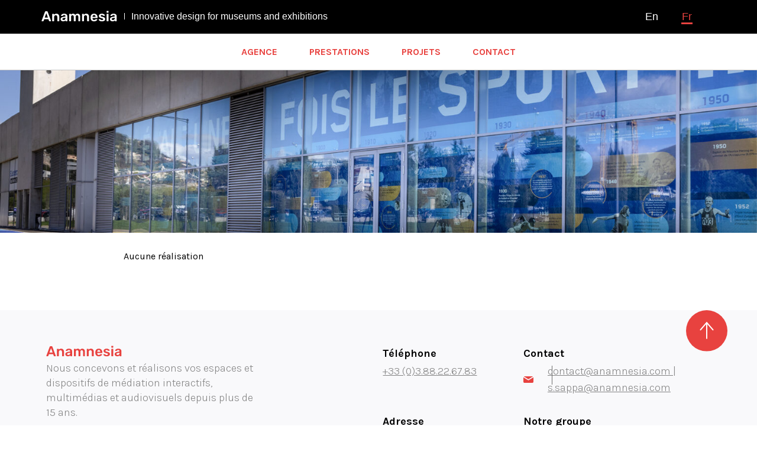

--- FILE ---
content_type: text/html; charset=UTF-8
request_url: https://anamnesia.com/client-projet/musee-national-du-sport/
body_size: 9208
content:
<!DOCTYPE html>
<html class="no-js " lang="fr">

	<head>

		<meta charset="UTF-8">
		<meta name="viewport" content="width=device-width, initial-scale=1.0" >
		<meta http-equiv="X-UA-Compatible" content="IE=edge,IE=11">

		<link rel="profile" href="https://gmpg.org/xfn/11">

		<link rel="dns-prefetch" href="//fonts.googleapis.com">
		<link rel="preconnect" href="https://fonts.gstatic.com" crossorigin>

			<script src="https://anamnesia.com/wp-content/plugins/adv_cookie_rgpd/tarteaucitron/tarteaucitron.js"></script>
	<script type="text/javascript">
	var tarteaucitronForceLanguage = "fr"
	tarteaucitron.init({
			"hashtag": "#gestion-cookies", /* Ouverture automatique du panel avec le hashtag */
			"highPrivacy": true, /* désactiver le consentement implicite (en naviguant) ? */
			"orientation": "bottom", /* le bandeau doit être en haut (top) ou en bas (bottom) ? */
			// "orientation": "bottom",
			"adblocker": false, /* Afficher un message si un adblocker est détecté */
			"showAlertSmall": false, /* afficher le petit bandeau en bas à droite ? */
			"showIcon": false, /* Show cookie icon to manage cookies */
			"iconPosition": "BottomRight", /* Position of the icon between BottomRight, BottomLeft, TopRight and TopLeft */
			"DenyAllCta" : true, /* Show the deny all button */
    	"AcceptAllCta" : true, /* Show the accept all button when highPrivacy on */
			"cookieslist": true, /* Afficher la liste des cookies installés ? */
			"privacyUrl": "",
			// "moreInfoLink": true, /* Show more info link */
			// "readmoreLink": "https://google.fr", /* Change the default readmore link pointing to tarteaucitron.io */

			"removeCredit": true, /* supprimer le lien vers la source ? */
			"cookieName": "advisa-cookie", /* Nom de domaine sur lequel sera posé le cookie pour les sous-domaines */
			"mandatory": false /* Show a message about mandatory cookies */
	});
	</script>
<meta name='robots' content='index, follow, max-image-preview:large, max-snippet:-1, max-video-preview:-1' />
<link rel="alternate" hreflang="en" href="https://anamnesia.com/en/client-projet/musee-national-du-sport-en-2/" />
<link rel="alternate" hreflang="fr" href="https://anamnesia.com/client-projet/musee-national-du-sport/" />
<link rel="alternate" hreflang="x-default" href="https://anamnesia.com/client-projet/musee-national-du-sport/" />

	<!-- This site is optimized with the Yoast SEO plugin v22.6 - https://yoast.com/wordpress/plugins/seo/ -->
	<title>Archives des Musée National du Sport - Anamnesia</title>
	<link rel="canonical" href="https://anamnesia.com/client-projet/musee-national-du-sport/" />
	<meta property="og:locale" content="fr_FR" />
	<meta property="og:type" content="article" />
	<meta property="og:title" content="Archives des Musée National du Sport - Anamnesia" />
	<meta property="og:url" content="https://anamnesia.com/client-projet/musee-national-du-sport/" />
	<meta property="og:site_name" content="Anamnesia" />
	<meta name="twitter:card" content="summary_large_image" />
	<script type="application/ld+json" class="yoast-schema-graph">{"@context":"https://schema.org","@graph":[{"@type":"CollectionPage","@id":"https://anamnesia.com/client-projet/musee-national-du-sport/","url":"https://anamnesia.com/client-projet/musee-national-du-sport/","name":"Archives des Musée National du Sport - Anamnesia","isPartOf":{"@id":"https://anamnesia.com/#website"},"primaryImageOfPage":{"@id":"https://anamnesia.com/client-projet/musee-national-du-sport/#primaryimage"},"image":{"@id":"https://anamnesia.com/client-projet/musee-national-du-sport/#primaryimage"},"thumbnailUrl":"https://anamnesia.com/wp-content/uploads/2024/03/MNS-BANDEAU-1.jpg","breadcrumb":{"@id":"https://anamnesia.com/client-projet/musee-national-du-sport/#breadcrumb"},"inLanguage":"fr-FR"},{"@type":"ImageObject","inLanguage":"fr-FR","@id":"https://anamnesia.com/client-projet/musee-national-du-sport/#primaryimage","url":"https://anamnesia.com/wp-content/uploads/2024/03/MNS-BANDEAU-1.jpg","contentUrl":"https://anamnesia.com/wp-content/uploads/2024/03/MNS-BANDEAU-1.jpg","width":2560,"height":550},{"@type":"BreadcrumbList","@id":"https://anamnesia.com/client-projet/musee-national-du-sport/#breadcrumb","itemListElement":[{"@type":"ListItem","position":1,"name":"Home","item":"https://anamnesia.com/"},{"@type":"ListItem","position":2,"name":"Musée National du Sport"}]},{"@type":"WebSite","@id":"https://anamnesia.com/#website","url":"https://anamnesia.com/","name":"Anamnesia","description":"Innovative design for museums and exhibitions","publisher":{"@id":"https://anamnesia.com/#organization"},"potentialAction":[{"@type":"SearchAction","target":{"@type":"EntryPoint","urlTemplate":"https://anamnesia.com/?s={search_term_string}"},"query-input":"required name=search_term_string"}],"inLanguage":"fr-FR"},{"@type":"Organization","@id":"https://anamnesia.com/#organization","name":"Anamnesia","url":"https://anamnesia.com/","logo":{"@type":"ImageObject","inLanguage":"fr-FR","@id":"https://anamnesia.com/#/schema/logo/image/","url":"https://anamnesia.com/wp-content/uploads/2021/10/favicon_1.png","contentUrl":"https://anamnesia.com/wp-content/uploads/2021/10/favicon_1.png","width":32,"height":32,"caption":"Anamnesia"},"image":{"@id":"https://anamnesia.com/#/schema/logo/image/"}}]}</script>
	<!-- / Yoast SEO plugin. -->


<link rel="alternate" type="application/rss+xml" title="Anamnesia &raquo; Flux" href="https://anamnesia.com/feed/" />
<link rel="alternate" type="application/rss+xml" title="Anamnesia &raquo; Flux des commentaires" href="https://anamnesia.com/comments/feed/" />
<link rel="alternate" type="application/rss+xml" title="Flux pour Anamnesia &raquo; Musée National du Sport Client" href="https://anamnesia.com/client-projet/musee-national-du-sport/feed/" />
<style id='safe-svg-svg-icon-style-inline-css'>
.safe-svg-cover{text-align:center}.safe-svg-cover .safe-svg-inside{display:inline-block;max-width:100%}.safe-svg-cover svg{height:100%;max-height:100%;max-width:100%;width:100%}

</style>
<style id='classic-theme-styles-inline-css'>
/*! This file is auto-generated */
.wp-block-button__link{color:#fff;background-color:#32373c;border-radius:9999px;box-shadow:none;text-decoration:none;padding:calc(.667em + 2px) calc(1.333em + 2px);font-size:1.125em}.wp-block-file__button{background:#32373c;color:#fff;text-decoration:none}
</style>
<style id='global-styles-inline-css'>
body{--wp--preset--color--black: #000000;--wp--preset--color--cyan-bluish-gray: #abb8c3;--wp--preset--color--white: #ffffff;--wp--preset--color--pale-pink: #f78da7;--wp--preset--color--vivid-red: #cf2e2e;--wp--preset--color--luminous-vivid-orange: #ff6900;--wp--preset--color--luminous-vivid-amber: #fcb900;--wp--preset--color--light-green-cyan: #7bdcb5;--wp--preset--color--vivid-green-cyan: #00d084;--wp--preset--color--pale-cyan-blue: #8ed1fc;--wp--preset--color--vivid-cyan-blue: #0693e3;--wp--preset--color--vivid-purple: #9b51e0;--wp--preset--color--accent: #cd2653;--wp--preset--color--primary: #000000;--wp--preset--color--secondary: #6d6d6d;--wp--preset--color--subtle-background: #dcd7ca;--wp--preset--color--background: #f5efe0;--wp--preset--gradient--vivid-cyan-blue-to-vivid-purple: linear-gradient(135deg,rgba(6,147,227,1) 0%,rgb(155,81,224) 100%);--wp--preset--gradient--light-green-cyan-to-vivid-green-cyan: linear-gradient(135deg,rgb(122,220,180) 0%,rgb(0,208,130) 100%);--wp--preset--gradient--luminous-vivid-amber-to-luminous-vivid-orange: linear-gradient(135deg,rgba(252,185,0,1) 0%,rgba(255,105,0,1) 100%);--wp--preset--gradient--luminous-vivid-orange-to-vivid-red: linear-gradient(135deg,rgba(255,105,0,1) 0%,rgb(207,46,46) 100%);--wp--preset--gradient--very-light-gray-to-cyan-bluish-gray: linear-gradient(135deg,rgb(238,238,238) 0%,rgb(169,184,195) 100%);--wp--preset--gradient--cool-to-warm-spectrum: linear-gradient(135deg,rgb(74,234,220) 0%,rgb(151,120,209) 20%,rgb(207,42,186) 40%,rgb(238,44,130) 60%,rgb(251,105,98) 80%,rgb(254,248,76) 100%);--wp--preset--gradient--blush-light-purple: linear-gradient(135deg,rgb(255,206,236) 0%,rgb(152,150,240) 100%);--wp--preset--gradient--blush-bordeaux: linear-gradient(135deg,rgb(254,205,165) 0%,rgb(254,45,45) 50%,rgb(107,0,62) 100%);--wp--preset--gradient--luminous-dusk: linear-gradient(135deg,rgb(255,203,112) 0%,rgb(199,81,192) 50%,rgb(65,88,208) 100%);--wp--preset--gradient--pale-ocean: linear-gradient(135deg,rgb(255,245,203) 0%,rgb(182,227,212) 50%,rgb(51,167,181) 100%);--wp--preset--gradient--electric-grass: linear-gradient(135deg,rgb(202,248,128) 0%,rgb(113,206,126) 100%);--wp--preset--gradient--midnight: linear-gradient(135deg,rgb(2,3,129) 0%,rgb(40,116,252) 100%);--wp--preset--font-size--small: 18px;--wp--preset--font-size--medium: 20px;--wp--preset--font-size--large: 26.25px;--wp--preset--font-size--x-large: 42px;--wp--preset--font-size--normal: 21px;--wp--preset--font-size--larger: 32px;--wp--preset--spacing--20: 0.44rem;--wp--preset--spacing--30: 0.67rem;--wp--preset--spacing--40: 1rem;--wp--preset--spacing--50: 1.5rem;--wp--preset--spacing--60: 2.25rem;--wp--preset--spacing--70: 3.38rem;--wp--preset--spacing--80: 5.06rem;--wp--preset--shadow--natural: 6px 6px 9px rgba(0, 0, 0, 0.2);--wp--preset--shadow--deep: 12px 12px 50px rgba(0, 0, 0, 0.4);--wp--preset--shadow--sharp: 6px 6px 0px rgba(0, 0, 0, 0.2);--wp--preset--shadow--outlined: 6px 6px 0px -3px rgba(255, 255, 255, 1), 6px 6px rgba(0, 0, 0, 1);--wp--preset--shadow--crisp: 6px 6px 0px rgba(0, 0, 0, 1);}:where(.is-layout-flex){gap: 0.5em;}:where(.is-layout-grid){gap: 0.5em;}body .is-layout-flow > .alignleft{float: left;margin-inline-start: 0;margin-inline-end: 2em;}body .is-layout-flow > .alignright{float: right;margin-inline-start: 2em;margin-inline-end: 0;}body .is-layout-flow > .aligncenter{margin-left: auto !important;margin-right: auto !important;}body .is-layout-constrained > .alignleft{float: left;margin-inline-start: 0;margin-inline-end: 2em;}body .is-layout-constrained > .alignright{float: right;margin-inline-start: 2em;margin-inline-end: 0;}body .is-layout-constrained > .aligncenter{margin-left: auto !important;margin-right: auto !important;}body .is-layout-constrained > :where(:not(.alignleft):not(.alignright):not(.alignfull)){max-width: var(--wp--style--global--content-size);margin-left: auto !important;margin-right: auto !important;}body .is-layout-constrained > .alignwide{max-width: var(--wp--style--global--wide-size);}body .is-layout-flex{display: flex;}body .is-layout-flex{flex-wrap: wrap;align-items: center;}body .is-layout-flex > *{margin: 0;}body .is-layout-grid{display: grid;}body .is-layout-grid > *{margin: 0;}:where(.wp-block-columns.is-layout-flex){gap: 2em;}:where(.wp-block-columns.is-layout-grid){gap: 2em;}:where(.wp-block-post-template.is-layout-flex){gap: 1.25em;}:where(.wp-block-post-template.is-layout-grid){gap: 1.25em;}.has-black-color{color: var(--wp--preset--color--black) !important;}.has-cyan-bluish-gray-color{color: var(--wp--preset--color--cyan-bluish-gray) !important;}.has-white-color{color: var(--wp--preset--color--white) !important;}.has-pale-pink-color{color: var(--wp--preset--color--pale-pink) !important;}.has-vivid-red-color{color: var(--wp--preset--color--vivid-red) !important;}.has-luminous-vivid-orange-color{color: var(--wp--preset--color--luminous-vivid-orange) !important;}.has-luminous-vivid-amber-color{color: var(--wp--preset--color--luminous-vivid-amber) !important;}.has-light-green-cyan-color{color: var(--wp--preset--color--light-green-cyan) !important;}.has-vivid-green-cyan-color{color: var(--wp--preset--color--vivid-green-cyan) !important;}.has-pale-cyan-blue-color{color: var(--wp--preset--color--pale-cyan-blue) !important;}.has-vivid-cyan-blue-color{color: var(--wp--preset--color--vivid-cyan-blue) !important;}.has-vivid-purple-color{color: var(--wp--preset--color--vivid-purple) !important;}.has-black-background-color{background-color: var(--wp--preset--color--black) !important;}.has-cyan-bluish-gray-background-color{background-color: var(--wp--preset--color--cyan-bluish-gray) !important;}.has-white-background-color{background-color: var(--wp--preset--color--white) !important;}.has-pale-pink-background-color{background-color: var(--wp--preset--color--pale-pink) !important;}.has-vivid-red-background-color{background-color: var(--wp--preset--color--vivid-red) !important;}.has-luminous-vivid-orange-background-color{background-color: var(--wp--preset--color--luminous-vivid-orange) !important;}.has-luminous-vivid-amber-background-color{background-color: var(--wp--preset--color--luminous-vivid-amber) !important;}.has-light-green-cyan-background-color{background-color: var(--wp--preset--color--light-green-cyan) !important;}.has-vivid-green-cyan-background-color{background-color: var(--wp--preset--color--vivid-green-cyan) !important;}.has-pale-cyan-blue-background-color{background-color: var(--wp--preset--color--pale-cyan-blue) !important;}.has-vivid-cyan-blue-background-color{background-color: var(--wp--preset--color--vivid-cyan-blue) !important;}.has-vivid-purple-background-color{background-color: var(--wp--preset--color--vivid-purple) !important;}.has-black-border-color{border-color: var(--wp--preset--color--black) !important;}.has-cyan-bluish-gray-border-color{border-color: var(--wp--preset--color--cyan-bluish-gray) !important;}.has-white-border-color{border-color: var(--wp--preset--color--white) !important;}.has-pale-pink-border-color{border-color: var(--wp--preset--color--pale-pink) !important;}.has-vivid-red-border-color{border-color: var(--wp--preset--color--vivid-red) !important;}.has-luminous-vivid-orange-border-color{border-color: var(--wp--preset--color--luminous-vivid-orange) !important;}.has-luminous-vivid-amber-border-color{border-color: var(--wp--preset--color--luminous-vivid-amber) !important;}.has-light-green-cyan-border-color{border-color: var(--wp--preset--color--light-green-cyan) !important;}.has-vivid-green-cyan-border-color{border-color: var(--wp--preset--color--vivid-green-cyan) !important;}.has-pale-cyan-blue-border-color{border-color: var(--wp--preset--color--pale-cyan-blue) !important;}.has-vivid-cyan-blue-border-color{border-color: var(--wp--preset--color--vivid-cyan-blue) !important;}.has-vivid-purple-border-color{border-color: var(--wp--preset--color--vivid-purple) !important;}.has-vivid-cyan-blue-to-vivid-purple-gradient-background{background: var(--wp--preset--gradient--vivid-cyan-blue-to-vivid-purple) !important;}.has-light-green-cyan-to-vivid-green-cyan-gradient-background{background: var(--wp--preset--gradient--light-green-cyan-to-vivid-green-cyan) !important;}.has-luminous-vivid-amber-to-luminous-vivid-orange-gradient-background{background: var(--wp--preset--gradient--luminous-vivid-amber-to-luminous-vivid-orange) !important;}.has-luminous-vivid-orange-to-vivid-red-gradient-background{background: var(--wp--preset--gradient--luminous-vivid-orange-to-vivid-red) !important;}.has-very-light-gray-to-cyan-bluish-gray-gradient-background{background: var(--wp--preset--gradient--very-light-gray-to-cyan-bluish-gray) !important;}.has-cool-to-warm-spectrum-gradient-background{background: var(--wp--preset--gradient--cool-to-warm-spectrum) !important;}.has-blush-light-purple-gradient-background{background: var(--wp--preset--gradient--blush-light-purple) !important;}.has-blush-bordeaux-gradient-background{background: var(--wp--preset--gradient--blush-bordeaux) !important;}.has-luminous-dusk-gradient-background{background: var(--wp--preset--gradient--luminous-dusk) !important;}.has-pale-ocean-gradient-background{background: var(--wp--preset--gradient--pale-ocean) !important;}.has-electric-grass-gradient-background{background: var(--wp--preset--gradient--electric-grass) !important;}.has-midnight-gradient-background{background: var(--wp--preset--gradient--midnight) !important;}.has-small-font-size{font-size: var(--wp--preset--font-size--small) !important;}.has-medium-font-size{font-size: var(--wp--preset--font-size--medium) !important;}.has-large-font-size{font-size: var(--wp--preset--font-size--large) !important;}.has-x-large-font-size{font-size: var(--wp--preset--font-size--x-large) !important;}
.wp-block-navigation a:where(:not(.wp-element-button)){color: inherit;}
:where(.wp-block-post-template.is-layout-flex){gap: 1.25em;}:where(.wp-block-post-template.is-layout-grid){gap: 1.25em;}
:where(.wp-block-columns.is-layout-flex){gap: 2em;}:where(.wp-block-columns.is-layout-grid){gap: 2em;}
.wp-block-pullquote{font-size: 1.5em;line-height: 1.6;}
</style>
<link rel='stylesheet' id='wpml-blocks-css' href='https://anamnesia.com/wp-content/plugins/sitepress-multilingual-cms/dist/css/blocks/styles.css?ver=4.6.10' media='all' />
<link rel='stylesheet' id='wpml-legacy-horizontal-list-0-css' href='https://anamnesia.com/wp-content/plugins/sitepress-multilingual-cms/templates/language-switchers/legacy-list-horizontal/style.min.css?ver=1' media='all' />
<link rel='stylesheet' id='parent-style-css' href='https://anamnesia.com/wp-content/themes/twentytwenty/style.css' media='all' />
<link rel='stylesheet' id='muma-vendorcss-css' href='https://anamnesia.com/wp-content/themes/muma/build/css/vendor/vendors.css' media='all' />
<link rel='stylesheet' id='muma-style-css' href='https://anamnesia.com/wp-content/themes/muma/build/css/muma.css' media='all' />
<link rel='stylesheet' id='twentytwenty-style-css' href='https://anamnesia.com/wp-content/themes/muma/style.css?ver=1.0.0' media='all' />
<style id='twentytwenty-style-inline-css'>
.color-accent,.color-accent-hover:hover,.color-accent-hover:focus,:root .has-accent-color,.has-drop-cap:not(:focus):first-letter,.wp-block-button.is-style-outline,a { color: #cd2653; }blockquote,.border-color-accent,.border-color-accent-hover:hover,.border-color-accent-hover:focus { border-color: #cd2653; }button,.button,.faux-button,.wp-block-button__link,.wp-block-file .wp-block-file__button,input[type="button"],input[type="reset"],input[type="submit"],.bg-accent,.bg-accent-hover:hover,.bg-accent-hover:focus,:root .has-accent-background-color,.comment-reply-link { background-color: #cd2653; }.fill-children-accent,.fill-children-accent * { fill: #cd2653; }body,.entry-title a,:root .has-primary-color { color: #000000; }:root .has-primary-background-color { background-color: #000000; }cite,figcaption,.wp-caption-text,.post-meta,.entry-content .wp-block-archives li,.entry-content .wp-block-categories li,.entry-content .wp-block-latest-posts li,.wp-block-latest-comments__comment-date,.wp-block-latest-posts__post-date,.wp-block-embed figcaption,.wp-block-image figcaption,.wp-block-pullquote cite,.comment-metadata,.comment-respond .comment-notes,.comment-respond .logged-in-as,.pagination .dots,.entry-content hr:not(.has-background),hr.styled-separator,:root .has-secondary-color { color: #6d6d6d; }:root .has-secondary-background-color { background-color: #6d6d6d; }pre,fieldset,input,textarea,table,table *,hr { border-color: #dcd7ca; }caption,code,code,kbd,samp,.wp-block-table.is-style-stripes tbody tr:nth-child(odd),:root .has-subtle-background-background-color { background-color: #dcd7ca; }.wp-block-table.is-style-stripes { border-bottom-color: #dcd7ca; }.wp-block-latest-posts.is-grid li { border-top-color: #dcd7ca; }:root .has-subtle-background-color { color: #dcd7ca; }body:not(.overlay-header) .primary-menu > li > a,body:not(.overlay-header) .primary-menu > li > .icon,.modal-menu a,.footer-menu a, .footer-widgets a:where(:not(.wp-block-button__link)),#site-footer .wp-block-button.is-style-outline,.wp-block-pullquote:before,.singular:not(.overlay-header) .entry-header a,.archive-header a,.header-footer-group .color-accent,.header-footer-group .color-accent-hover:hover { color: #cd2653; }.social-icons a,#site-footer button:not(.toggle),#site-footer .button,#site-footer .faux-button,#site-footer .wp-block-button__link,#site-footer .wp-block-file__button,#site-footer input[type="button"],#site-footer input[type="reset"],#site-footer input[type="submit"] { background-color: #cd2653; }.header-footer-group,body:not(.overlay-header) #site-header .toggle,.menu-modal .toggle { color: #000000; }body:not(.overlay-header) .primary-menu ul { background-color: #000000; }body:not(.overlay-header) .primary-menu > li > ul:after { border-bottom-color: #000000; }body:not(.overlay-header) .primary-menu ul ul:after { border-left-color: #000000; }.site-description,body:not(.overlay-header) .toggle-inner .toggle-text,.widget .post-date,.widget .rss-date,.widget_archive li,.widget_categories li,.widget cite,.widget_pages li,.widget_meta li,.widget_nav_menu li,.powered-by-wordpress,.footer-credits .privacy-policy,.to-the-top,.singular .entry-header .post-meta,.singular:not(.overlay-header) .entry-header .post-meta a { color: #6d6d6d; }.header-footer-group pre,.header-footer-group fieldset,.header-footer-group input,.header-footer-group textarea,.header-footer-group table,.header-footer-group table *,.footer-nav-widgets-wrapper,#site-footer,.menu-modal nav *,.footer-widgets-outer-wrapper,.footer-top { border-color: #dcd7ca; }.header-footer-group table caption,body:not(.overlay-header) .header-inner .toggle-wrapper::before { background-color: #dcd7ca; }
</style>
<link rel='stylesheet' id='twentytwenty-fonts-css' href='https://anamnesia.com/wp-content/themes/twentytwenty/assets/css/font-inter.css?ver=1.0.0' media='all' />
<link rel="https://api.w.org/" href="https://anamnesia.com/wp-json/" /><link rel="alternate" type="application/json" href="https://anamnesia.com/wp-json/wp/v2/client_projet/248" /><link rel="EditURI" type="application/rsd+xml" title="RSD" href="https://anamnesia.com/xmlrpc.php?rsd" />
<meta name="generator" content="WordPress 6.5.2" />
<meta name="generator" content="WPML ver:4.6.10 stt:1,4;" />
	<script>document.documentElement.className = document.documentElement.className.replace( 'no-js', 'js' );</script>
	<style>.recentcomments a{display:inline !important;padding:0 !important;margin:0 !important;}</style><link rel="icon" href="https://anamnesia.com/wp-content/uploads/2021/10/favicon_1.png" sizes="32x32" />
<link rel="icon" href="https://anamnesia.com/wp-content/uploads/2021/10/favicon_1.png" sizes="192x192" />
<link rel="apple-touch-icon" href="https://anamnesia.com/wp-content/uploads/2021/10/favicon_1.png" />
<meta name="msapplication-TileImage" content="https://anamnesia.com/wp-content/uploads/2021/10/favicon_1.png" />
	</head>

		<body class="archive tax-client_projet term-musee-national-du-sport term-248 wp-custom-logo wp-embed-responsive blog-id-1 enable-search-modal has-no-pagination not-showing-comments show-avatars footer-top-visible" data-form-color="">
	
		<a class="skip-link screen-reader-text" href="#site-content">Aller au contenu</a>
		<div class="bullets"></div>
		<header id="site-header" class="site-header " role="banner">

			
		
			<div class="header-inner section-inner">

				<div class="header-titles-wrapper container">
					<div class="header-titles" data-aos="fade-in">
																						<a href="https://anamnesia.com" class="logo-wrapper">
									<img class="logo-white" src="https://anamnesia.com/wp-content/uploads/2020/12/anamnesia-white.svg" alt="" />
																			<span class="baseline">Innovative design for museums and exhibitions</span>
																	</a>
							
						</div><!-- .header-titles -->

						<div class="languages" data-aos="fade-in">
						<a href="https://anamnesia.com/en/client-projet/musee-national-du-sport-en-2/">en</a><span class="active-language">fr</span>						</div>

						<button class="toggle-nav" aria-expanded="false">
							<span class="toggle-inner">
								<span class="line"></span>
								<span class="line"></span>
								<span class="line"></span>
							</span>
						</button><!-- .nav-toggle -->

					</div><!-- .header-titles-wrapper -->

			</div><!-- .header-inner -->
			<div class="header-navigation-wrapper" data-aos="fade-in">

			<div class="btn-wrapper">
  <a href="" class="btn btn-primary btn-back"><img src="https://anamnesia.com/wp-content/themes/muma/build/images/button/arrow-back.svg"/><strong class="show-lg"></strong></a>
</div>
						
								<nav class="primary-menu-wrapper container" aria-label="Horizontal" role="navigation">
									<ul class="primary-menu reset-list-style">

									<li id="menu-item-186" class="menu-item menu-item-type-post_type menu-item-object-page menu-item-186"><a href="https://anamnesia.com/agence/">Agence</a></li>
<li id="menu-item-188" class="menu-item menu-item-type-post_type menu-item-object-page menu-item-188"><a href="https://anamnesia.com/prestations/">Prestations</a></li>
<li id="menu-item-189" class="menu-projet menu-item menu-item-type-post_type menu-item-object-page menu-item-189"><a href="https://anamnesia.com/projets/">Projets</a></li>
<li id="menu-item-187" class="menu-item menu-item-type-post_type menu-item-object-page menu-item-187"><a href="https://anamnesia.com/contact/">Contact</a></li>

									</ul>

								</nav><!-- .primary-menu-wrapper -->

							</div><!-- .header-toggles -->
											</div><!-- .header-navigation-wrapper -->

				
<div class="menu-modal">


		<div class="menu-wrapper">

			<div class="menu-top">
				
					<nav class="mobile-menu" aria-label="Mobile" role="navigation">

						<ul class="modal-menu reset-list-style">

						<li class="menu-item menu-item-type-post_type menu-item-object-page menu-item-186"><div class="ancestor-wrapper"><a href="https://anamnesia.com/agence/">Agence</a></div><!-- .ancestor-wrapper --></li>
<li class="menu-item menu-item-type-post_type menu-item-object-page menu-item-188"><div class="ancestor-wrapper"><a href="https://anamnesia.com/prestations/">Prestations</a></div><!-- .ancestor-wrapper --></li>
<li class="menu-projet menu-item menu-item-type-post_type menu-item-object-page menu-item-189"><div class="ancestor-wrapper"><a href="https://anamnesia.com/projets/">Projets</a></div><!-- .ancestor-wrapper --></li>
<li class="menu-item menu-item-type-post_type menu-item-object-page menu-item-187"><div class="ancestor-wrapper"><a href="https://anamnesia.com/contact/">Contact</a></div><!-- .ancestor-wrapper --></li>

						</ul>

					</nav>

					
			</div><!-- .menu-top -->

			<div class="menu-bottom">

				  <div class="social-wrapper">
                        <a href="https://www.linkedin.com/company/anamnesia/about/" target="_blank" rel="noopener noreferrer" class="link-social"><img src="https://anamnesia.com/wp-content/uploads/2020/12/linkedin-icon.svg"/></a>
                              <a href="https://fr-fr.facebook.com/ANAMNESIA-374625605505/" target="_blank" rel="noopener noreferrer" class="link-social"><img src="https://anamnesia.com/wp-content/uploads/2020/12/facebook-icon.svg"/></a>
            </div>
			</div><!-- .menu-bottom -->

		</div><!-- .menu-wrapper -->


</div><!-- .menu-modal -->
		</header><!-- #site-header -->


<main id="site-content" role="main" class="position-relative">

	<header class="entry-header entry-header-with-image">
		<img width="2560" height="550" src="https://anamnesia.com/wp-content/uploads/2024/03/MNS-BANDEAU-1.jpg" class="attachment-full size-full wp-post-image" alt="" decoding="async" fetchpriority="high" srcset="https://anamnesia.com/wp-content/uploads/2024/03/MNS-BANDEAU-1.jpg 2560w, https://anamnesia.com/wp-content/uploads/2024/03/MNS-BANDEAU-1-300x64.jpg 300w, https://anamnesia.com/wp-content/uploads/2024/03/MNS-BANDEAU-1-1024x220.jpg 1024w, https://anamnesia.com/wp-content/uploads/2024/03/MNS-BANDEAU-1-768x165.jpg 768w, https://anamnesia.com/wp-content/uploads/2024/03/MNS-BANDEAU-1-1536x330.jpg 1536w, https://anamnesia.com/wp-content/uploads/2024/03/MNS-BANDEAU-1-2048x440.jpg 2048w, https://anamnesia.com/wp-content/uploads/2024/03/MNS-BANDEAU-1-1200x258.jpg 1200w, https://anamnesia.com/wp-content/uploads/2024/03/MNS-BANDEAU-1-1980x425.jpg 1980w" sizes="(max-width: 2560px) 100vw, 2560px" />		
			</header>


  <section class="container loop loop-tax">
    <div class="row">
      <div class="col-12 offset-lg-1 col-lg-10 p-0">
        <div class="row">
                                          Aucune réalisation                              
        </div>
      </div>
    </div>
  </section>

</main><!-- #site-content -->




 
			<footer id="site-footer" role="contentinfo" class="site-footer" data-aos="fade-in">
				<div class="back-to-top" data-aos="fade-up" data-aos-delay="400">
                    <img src="https://anamnesia.com/wp-content/themes/muma/build/images/backtop/backtotop.svg"/>
				</div>
        <div class="container footer-wrapper">
					<div class="row">
						<div class="col-12 col-lg-4" data-aos="fade-in" data-aos-delay="300">
															<img src="https://anamnesia.com/wp-content/uploads/2020/12/anamnesia-red.svg" alt="" class="footer-wrapper-logo" loading="lazy" />
								<p class="footer-wrapper-desc">
									Nous concevons et réalisons vos espaces et dispositifs de médiation interactifs, multimédias et audiovisuels depuis plus de 15 ans.								</p>
																						<p class="footer-wrapper-copy">
									&copy;2026 - Anamnesia								</p>
														<div class="footer-wrapper-menu">
							<ul id="menu-menu-footer" class="footer-nav"><li id="menu-item-4814" class="menu-item menu-item-type-post_type menu-item-object-page menu-item-4814"><a href="https://anamnesia.com/mentions-legales/">Mentions légales</a></li>
<li id="menu-item-4813" class="menu-item menu-item-type-post_type menu-item-object-page menu-item-privacy-policy menu-item-4813"><a rel="privacy-policy" href="https://anamnesia.com/politique-de-confidentialite/">Politique de confidentialité</a></li>
</ul>							</div>
						</div>
							
						<div class="col-12 col-lg-6 offset-lg-2" data-aos="fade-in" data-aos-delay="500">
							<div class="row">
																	<div class="col-12 col-md-6 col-lg-5">
										<div class="footer-wrapper-col">
											<span>Téléphone</span>
											<a class="link link-phone" href="tel:+33388226783">
												+33 (0)3.88.22.67.83											</a>
										</div>
									</div>
																									<div class="col-12 col-md-6 col-lg-7">
										<div class="footer-wrapper-col">
											<span>Contact</span>
													<a class="link link-email" href="mailto:contact@anamnesia.com | s.sappa@anamnesia.com">
												                                                    <span class="link-svg--circle"><img src="https://anamnesia.com/wp-content/uploads/2020/12/contact.svg"/></span>
																								contact@anamnesia.com | s.sappa@anamnesia.com											</a>
										</div>
									</div>
																									<div class="col-12 col-md-6 col-lg-5">
										<div class="footer-wrapper-col">
											<span>Adresse</span>
											<address>14 rue du Brochet<br />
67300 Schiltigheim</address>
										</div>
									</div>
																<div class="col-12 col-md-6 col-lg-7">
									<div class="footer-wrapper-col">

																					<span>Notre groupe</span>
																																																<a href="http://www.museum-manufactory.com/" target="_blank" rel="noopener noreferrer" class="link-partner">Museum Manufactory</a>
																																																												<a href="https://www.imki.tech/" target="_blank" rel="noopener noreferrer" class="link-partner">Imki</a>
																																																												<a href="https://www.lezard-graphique.com/" target="_blank" rel="noopener noreferrer" class="link-partner">Lézard Graphique</a>
																																										</div>
								</div>
							</div>
						</div>
						<div class="col-12 footer-socials">
							  <div class="social-wrapper">
                        <a href="https://www.linkedin.com/company/anamnesia/about/" target="_blank" rel="noopener noreferrer" class="link-social"><img src="https://anamnesia.com/wp-content/uploads/2020/12/linkedin-icon.svg"/></a>
                              <a href="https://fr-fr.facebook.com/ANAMNESIA-374625605505/" target="_blank" rel="noopener noreferrer" class="link-social"><img src="https://anamnesia.com/wp-content/uploads/2020/12/facebook-icon.svg"/></a>
            </div>
							
<!-- </div> -->
<div class="signature right">
  <a target="_blank" href="https://www.advisa.fr/"></a>
  <div class="link">advisa.fr</div>
    <svg width="80px" height="80px" viewBox="0 0 80 80" version="1.1" xmlns="http://www.w3.org/2000/svg" xmlns:xlink="http://www.w3.org/1999/xlink">
      <g id="Page-1" stroke="none" stroke-width="1" fill="none" fill-rule="evenodd">
        <g>
          <g transform="translate(31.000000, 14.000000)">
            <path class="el" d="M18.2279167,48.0715909 L14.5165625,49.7579545 L13.9997917,48.0806818 C12.2145744,49.1367477 10.1631713,49.6647727 7.84552083,49.6647727 C5.77842716,49.6647727 3.97757712,49.0280367 2.44291667,47.7545455 C0.814297413,46.4189327 0,44.7261466 0,42.6761364 C0,40.5640046 0.798637847,38.8556883 2.3959375,37.5511364 C3.86795875,36.3087059 5.68446836,35.6875 7.84552083,35.6875 L11.6978125,35.6875 C12.5121221,35.6875 13.1385048,35.5166684 13.5769792,35.175 L13.5769792,33.0784091 C13.5769792,32.0844647 13.1463411,31.3079573 12.2850521,30.7488636 C11.4237631,30.1897699 10.4293806,29.9102273 9.301875,29.9102273 C6.67102851,29.9102273 4.99545499,31.0905185 4.27510417,33.4511364 L0.7046875,32.1 C1.92615194,28.1242225 4.82317158,26.1363636 9.39583333,26.1363636 C11.5255662,26.1363636 13.3577354,26.7420394 14.8923958,27.9534091 C16.6149739,29.2579611 17.47625,30.9662773 17.47625,33.0784091 L17.47625,46.2170455 L18.2279167,48.0715909 Z M13.5769792,43.9806818 L13.5769792,39.0886364 C13.0445459,39.2439402 12.5121207,39.3215909 11.9796875,39.3215909 L7.79854167,39.3215909 C6.76499483,39.3215909 5.85674003,39.6399589 5.07375,40.2767045 C4.29075997,40.9134502 3.89927083,41.7132528 3.89927083,42.6761364 C3.89927083,43.63902 4.29858976,44.4232924 5.09723958,45.0289773 C5.89588941,45.6346621 6.811974,45.9375 7.84552083,45.9375 C10.1631713,45.9375 12.0736383,45.2852338 13.5769792,43.9806818 Z" id="a" fill="#000"></path>
            <rect class="el" id="mire" fill="#7EBF28" x="6.875" y="0" width="4.01041667" height="22.7272727"></rect>
          </g>
        </g>
      </g>
    </svg>
  </div>
</div>
						</div>
					</div>
				</div>
			</footer><!-- #site-footer -->
		<script defer src="https://anamnesia.com/wp-content/themes/muma/build/js/vendor/vendors.js" id="muma-vendorjs-defer-js"></script>
<script defer src="https://anamnesia.com/wp-content/themes/muma/build/js/lib/libs.js" id="muma-lib-defer-js"></script>
<script id="muma-script-defer-js-extra">
var php_to_js = {"ajaxUrl":"https:\/\/anamnesia.com\/wp-admin\/admin-ajax.php?wpml_lang=fr","imagesUrl":"https:\/\/anamnesia.com\/wp-content\/themes\/muma\/build\/images\/","themeColor":"#e8423f","iconList":{"ID":326,"id":326,"title":"list-picto","filename":"list-picto.svg","filesize":234,"url":"https:\/\/anamnesia.com\/wp-content\/uploads\/2020\/12\/list-picto.svg","link":"https:\/\/anamnesia.com\/list-picto\/","alt":"","author":"1","description":"","caption":"","name":"list-picto","status":"inherit","uploaded_to":0,"date":"2020-12-28 15:51:25","modified":"2020-12-28 15:51:25","menu_order":0,"mime_type":"image\/svg+xml","type":"image","subtype":"svg+xml","icon":"https:\/\/anamnesia.com\/wp-includes\/images\/media\/default.png","width":8,"height":10,"sizes":{"thumbnail":"https:\/\/anamnesia.com\/wp-content\/uploads\/2020\/12\/list-picto.svg","thumbnail-width":8,"thumbnail-height":10,"medium":"https:\/\/anamnesia.com\/wp-content\/uploads\/2020\/12\/list-picto.svg","medium-width":8,"medium-height":10,"medium_large":"https:\/\/anamnesia.com\/wp-content\/uploads\/2020\/12\/list-picto.svg","medium_large-width":8,"medium_large-height":10,"large":"https:\/\/anamnesia.com\/wp-content\/uploads\/2020\/12\/list-picto.svg","large-width":8,"large-height":10,"1536x1536":"https:\/\/anamnesia.com\/wp-content\/uploads\/2020\/12\/list-picto.svg","1536x1536-width":8,"1536x1536-height":10,"2048x2048":"https:\/\/anamnesia.com\/wp-content\/uploads\/2020\/12\/list-picto.svg","2048x2048-width":8,"2048x2048-height":10,"rect":"https:\/\/anamnesia.com\/wp-content\/uploads\/2020\/12\/list-picto.svg","rect-width":8,"rect-height":10,"post-thumbnail":"https:\/\/anamnesia.com\/wp-content\/uploads\/2020\/12\/list-picto.svg","post-thumbnail-width":8,"post-thumbnail-height":10,"twentytwenty-fullscreen":"https:\/\/anamnesia.com\/wp-content\/uploads\/2020\/12\/list-picto.svg","twentytwenty-fullscreen-width":8,"twentytwenty-fullscreen-height":10}},"iconPj":{"ID":330,"id":330,"title":"pj","filename":"pj.svg","filesize":378,"url":"https:\/\/anamnesia.com\/wp-content\/uploads\/2020\/12\/pj.svg","link":"https:\/\/anamnesia.com\/pj\/","alt":"","author":"1","description":"","caption":"","name":"pj","status":"inherit","uploaded_to":0,"date":"2020-12-28 16:05:07","modified":"2020-12-28 16:05:07","menu_order":0,"mime_type":"image\/svg+xml","type":"image","subtype":"svg+xml","icon":"https:\/\/anamnesia.com\/wp-includes\/images\/media\/default.png","width":11,"height":22,"sizes":{"thumbnail":"https:\/\/anamnesia.com\/wp-content\/uploads\/2020\/12\/pj.svg","thumbnail-width":11,"thumbnail-height":22,"medium":"https:\/\/anamnesia.com\/wp-content\/uploads\/2020\/12\/pj.svg","medium-width":11,"medium-height":22,"medium_large":"https:\/\/anamnesia.com\/wp-content\/uploads\/2020\/12\/pj.svg","medium_large-width":11,"medium_large-height":22,"large":"https:\/\/anamnesia.com\/wp-content\/uploads\/2020\/12\/pj.svg","large-width":11,"large-height":22,"1536x1536":"https:\/\/anamnesia.com\/wp-content\/uploads\/2020\/12\/pj.svg","1536x1536-width":11,"1536x1536-height":22,"2048x2048":"https:\/\/anamnesia.com\/wp-content\/uploads\/2020\/12\/pj.svg","2048x2048-width":11,"2048x2048-height":22,"rect":"https:\/\/anamnesia.com\/wp-content\/uploads\/2020\/12\/pj.svg","rect-width":11,"rect-height":22,"post-thumbnail":"https:\/\/anamnesia.com\/wp-content\/uploads\/2020\/12\/pj.svg","post-thumbnail-width":11,"post-thumbnail-height":22,"twentytwenty-fullscreen":"https:\/\/anamnesia.com\/wp-content\/uploads\/2020\/12\/pj.svg","twentytwenty-fullscreen-width":11,"twentytwenty-fullscreen-height":22}},"iconError":{"ID":2982,"id":2982,"title":"error_champ","filename":"error_champ.svg","filesize":557,"url":"https:\/\/anamnesia.com\/wp-content\/uploads\/2021\/06\/error_champ.svg","link":"https:\/\/anamnesia.com\/error_champ\/","alt":"","author":"1","description":"","caption":"","name":"error_champ","status":"inherit","uploaded_to":0,"date":"2021-06-18 12:07:56","modified":"2021-06-18 12:07:56","menu_order":0,"mime_type":"image\/svg+xml","type":"image","subtype":"svg+xml","icon":"https:\/\/anamnesia.com\/wp-includes\/images\/media\/default.png","width":20,"height":20,"sizes":{"thumbnail":"https:\/\/anamnesia.com\/wp-content\/uploads\/2021\/06\/error_champ.svg","thumbnail-width":20,"thumbnail-height":20,"medium":"https:\/\/anamnesia.com\/wp-content\/uploads\/2021\/06\/error_champ.svg","medium-width":20,"medium-height":20,"medium_large":"https:\/\/anamnesia.com\/wp-content\/uploads\/2021\/06\/error_champ.svg","medium_large-width":20,"medium_large-height":20,"large":"https:\/\/anamnesia.com\/wp-content\/uploads\/2021\/06\/error_champ.svg","large-width":20,"large-height":20,"1536x1536":"https:\/\/anamnesia.com\/wp-content\/uploads\/2021\/06\/error_champ.svg","1536x1536-width":20,"1536x1536-height":20,"2048x2048":"https:\/\/anamnesia.com\/wp-content\/uploads\/2021\/06\/error_champ.svg","2048x2048-width":20,"2048x2048-height":20,"rect":"https:\/\/anamnesia.com\/wp-content\/uploads\/2021\/06\/error_champ.svg","rect-width":20,"rect-height":20,"post-thumbnail":"https:\/\/anamnesia.com\/wp-content\/uploads\/2021\/06\/error_champ.svg","post-thumbnail-width":20,"post-thumbnail-height":20,"twentytwenty-fullscreen":"https:\/\/anamnesia.com\/wp-content\/uploads\/2021\/06\/error_champ.svg","twentytwenty-fullscreen-width":20,"twentytwenty-fullscreen-height":20}}};
</script>
<script defer src="https://anamnesia.com/wp-content/themes/muma/build/js/muma.min.js" id="muma-script-defer-js"></script>

	</body>
</html>


--- FILE ---
content_type: text/css
request_url: https://anamnesia.com/wp-content/themes/muma/build/css/muma.css
body_size: 93911
content:
:root{font-size:10px;font-family:Karla,sans-serif;--transition-speed:0.25s;--aspect-ratio:16/9}/*!
 * Bootstrap Grid v4.0.0 (https://getbootstrap.com)
 * Copyright 2011-2018 The Bootstrap Authors
 * Copyright 2011-2018 Twitter, Inc.
 * Licensed under MIT (https://github.com/twbs/bootstrap/blob/master/LICENSE)
 */html{box-sizing:border-box}*,:after,:before{box-sizing:inherit}.container{width:100%;padding-right:7.5px;padding-left:7.5px;margin-right:auto;margin-left:auto}@media (min-width:576px){.container{max-width:540px}}@media (min-width:768px){.container{max-width:720px}}@media (min-width:992px){.container{max-width:960px}}@media (min-width:1200px){.container{max-width:1140px}}@media (min-width:1440px){.container{max-width:1350px}}.container-fluid{width:100%;padding-right:7.5px;padding-left:7.5px;margin-right:auto;margin-left:auto}.row{display:-ms-flexbox;display:flex;-ms-flex-wrap:wrap;flex-wrap:wrap;margin-right:-7.5px;margin-left:-7.5px}.no-gutters{margin-right:0;margin-left:0}.no-gutters>.col,.no-gutters>[class*=col-]{padding-right:0;padding-left:0}.col,.col-1,.col-2,.col-3,.col-4,.col-5,.col-6,.col-7,.col-8,.col-9,.col-10,.col-11,.col-12,.col-auto,.col-lg,.col-lg-1,.col-lg-2,.col-lg-3,.col-lg-4,.col-lg-5,.col-lg-6,.col-lg-7,.col-lg-8,.col-lg-9,.col-lg-10,.col-lg-11,.col-lg-12,.col-lg-auto,.col-md,.col-md-1,.col-md-2,.col-md-3,.col-md-4,.col-md-5,.col-md-6,.col-md-7,.col-md-8,.col-md-9,.col-md-10,.col-md-11,.col-md-12,.col-md-auto,.col-sm,.col-sm-1,.col-sm-2,.col-sm-3,.col-sm-4,.col-sm-5,.col-sm-6,.col-sm-7,.col-sm-8,.col-sm-9,.col-sm-10,.col-sm-11,.col-sm-12,.col-sm-auto,.col-xl,.col-xl-1,.col-xl-2,.col-xl-3,.col-xl-4,.col-xl-5,.col-xl-6,.col-xl-7,.col-xl-8,.col-xl-9,.col-xl-10,.col-xl-11,.col-xl-12,.col-xl-auto,.col-xxl,.col-xxl-1,.col-xxl-2,.col-xxl-3,.col-xxl-4,.col-xxl-5,.col-xxl-6,.col-xxl-7,.col-xxl-8,.col-xxl-9,.col-xxl-10,.col-xxl-11,.col-xxl-12,.col-xxl-auto{position:relative;width:100%;min-height:1px;padding-right:7.5px;padding-left:7.5px}.col{-ms-flex-preferred-size:0;flex-basis:0;-ms-flex-positive:1;flex-grow:1;max-width:100%}.col-auto{-ms-flex:0 0 auto;flex:0 0 auto;width:auto;max-width:none}.col-1{-ms-flex:0 0 8.33333%;flex:0 0 8.33333%;max-width:8.33333%}.col-2{-ms-flex:0 0 16.66667%;flex:0 0 16.66667%;max-width:16.66667%}.col-3{-ms-flex:0 0 25%;flex:0 0 25%;max-width:25%}.col-4{-ms-flex:0 0 33.33333%;flex:0 0 33.33333%;max-width:33.33333%}.col-5{-ms-flex:0 0 41.66667%;flex:0 0 41.66667%;max-width:41.66667%}.col-6{-ms-flex:0 0 50%;flex:0 0 50%;max-width:50%}.col-7{-ms-flex:0 0 58.33333%;flex:0 0 58.33333%;max-width:58.33333%}.col-8{-ms-flex:0 0 66.66667%;flex:0 0 66.66667%;max-width:66.66667%}.col-9{-ms-flex:0 0 75%;flex:0 0 75%;max-width:75%}.col-10{-ms-flex:0 0 83.33333%;flex:0 0 83.33333%;max-width:83.33333%}.col-11{-ms-flex:0 0 91.66667%;flex:0 0 91.66667%;max-width:91.66667%}.col-12{-ms-flex:0 0 100%;flex:0 0 100%;max-width:100%}.order-first{-ms-flex-order:-1;order:-1}.order-last{-ms-flex-order:13;order:13}.order-0{-ms-flex-order:0;order:0}.order-1{-ms-flex-order:1;order:1}.order-2{-ms-flex-order:2;order:2}.order-3{-ms-flex-order:3;order:3}.order-4{-ms-flex-order:4;order:4}.order-5{-ms-flex-order:5;order:5}.order-6{-ms-flex-order:6;order:6}.order-7{-ms-flex-order:7;order:7}.order-8{-ms-flex-order:8;order:8}.order-9{-ms-flex-order:9;order:9}.order-10{-ms-flex-order:10;order:10}.order-11{-ms-flex-order:11;order:11}.order-12{-ms-flex-order:12;order:12}.offset-1{margin-left:8.33333%}.offset-2{margin-left:16.66667%}.offset-3{margin-left:25%}.offset-4{margin-left:33.33333%}.offset-5{margin-left:41.66667%}.offset-6{margin-left:50%}.offset-7{margin-left:58.33333%}.offset-8{margin-left:66.66667%}.offset-9{margin-left:75%}.offset-10{margin-left:83.33333%}.offset-11{margin-left:91.66667%}@media (min-width:576px){.col-sm{-ms-flex-preferred-size:0;flex-basis:0;-ms-flex-positive:1;flex-grow:1;max-width:100%}.col-sm-auto{-ms-flex:0 0 auto;flex:0 0 auto;width:auto;max-width:none}.col-sm-1{-ms-flex:0 0 8.33333%;flex:0 0 8.33333%;max-width:8.33333%}.col-sm-2{-ms-flex:0 0 16.66667%;flex:0 0 16.66667%;max-width:16.66667%}.col-sm-3{-ms-flex:0 0 25%;flex:0 0 25%;max-width:25%}.col-sm-4{-ms-flex:0 0 33.33333%;flex:0 0 33.33333%;max-width:33.33333%}.col-sm-5{-ms-flex:0 0 41.66667%;flex:0 0 41.66667%;max-width:41.66667%}.col-sm-6{-ms-flex:0 0 50%;flex:0 0 50%;max-width:50%}.col-sm-7{-ms-flex:0 0 58.33333%;flex:0 0 58.33333%;max-width:58.33333%}.col-sm-8{-ms-flex:0 0 66.66667%;flex:0 0 66.66667%;max-width:66.66667%}.col-sm-9{-ms-flex:0 0 75%;flex:0 0 75%;max-width:75%}.col-sm-10{-ms-flex:0 0 83.33333%;flex:0 0 83.33333%;max-width:83.33333%}.col-sm-11{-ms-flex:0 0 91.66667%;flex:0 0 91.66667%;max-width:91.66667%}.col-sm-12{-ms-flex:0 0 100%;flex:0 0 100%;max-width:100%}.order-sm-first{-ms-flex-order:-1;order:-1}.order-sm-last{-ms-flex-order:13;order:13}.order-sm-0{-ms-flex-order:0;order:0}.order-sm-1{-ms-flex-order:1;order:1}.order-sm-2{-ms-flex-order:2;order:2}.order-sm-3{-ms-flex-order:3;order:3}.order-sm-4{-ms-flex-order:4;order:4}.order-sm-5{-ms-flex-order:5;order:5}.order-sm-6{-ms-flex-order:6;order:6}.order-sm-7{-ms-flex-order:7;order:7}.order-sm-8{-ms-flex-order:8;order:8}.order-sm-9{-ms-flex-order:9;order:9}.order-sm-10{-ms-flex-order:10;order:10}.order-sm-11{-ms-flex-order:11;order:11}.order-sm-12{-ms-flex-order:12;order:12}.offset-sm-0{margin-left:0}.offset-sm-1{margin-left:8.33333%}.offset-sm-2{margin-left:16.66667%}.offset-sm-3{margin-left:25%}.offset-sm-4{margin-left:33.33333%}.offset-sm-5{margin-left:41.66667%}.offset-sm-6{margin-left:50%}.offset-sm-7{margin-left:58.33333%}.offset-sm-8{margin-left:66.66667%}.offset-sm-9{margin-left:75%}.offset-sm-10{margin-left:83.33333%}.offset-sm-11{margin-left:91.66667%}}@media (min-width:768px){.col-md{-ms-flex-preferred-size:0;flex-basis:0;-ms-flex-positive:1;flex-grow:1;max-width:100%}.col-md-auto{-ms-flex:0 0 auto;flex:0 0 auto;width:auto;max-width:none}.col-md-1{-ms-flex:0 0 8.33333%;flex:0 0 8.33333%;max-width:8.33333%}.col-md-2{-ms-flex:0 0 16.66667%;flex:0 0 16.66667%;max-width:16.66667%}.col-md-3{-ms-flex:0 0 25%;flex:0 0 25%;max-width:25%}.col-md-4{-ms-flex:0 0 33.33333%;flex:0 0 33.33333%;max-width:33.33333%}.col-md-5{-ms-flex:0 0 41.66667%;flex:0 0 41.66667%;max-width:41.66667%}.col-md-6{-ms-flex:0 0 50%;flex:0 0 50%;max-width:50%}.col-md-7{-ms-flex:0 0 58.33333%;flex:0 0 58.33333%;max-width:58.33333%}.col-md-8{-ms-flex:0 0 66.66667%;flex:0 0 66.66667%;max-width:66.66667%}.col-md-9{-ms-flex:0 0 75%;flex:0 0 75%;max-width:75%}.col-md-10{-ms-flex:0 0 83.33333%;flex:0 0 83.33333%;max-width:83.33333%}.col-md-11{-ms-flex:0 0 91.66667%;flex:0 0 91.66667%;max-width:91.66667%}.col-md-12{-ms-flex:0 0 100%;flex:0 0 100%;max-width:100%}.order-md-first{-ms-flex-order:-1;order:-1}.order-md-last{-ms-flex-order:13;order:13}.order-md-0{-ms-flex-order:0;order:0}.order-md-1{-ms-flex-order:1;order:1}.order-md-2{-ms-flex-order:2;order:2}.order-md-3{-ms-flex-order:3;order:3}.order-md-4{-ms-flex-order:4;order:4}.order-md-5{-ms-flex-order:5;order:5}.order-md-6{-ms-flex-order:6;order:6}.order-md-7{-ms-flex-order:7;order:7}.order-md-8{-ms-flex-order:8;order:8}.order-md-9{-ms-flex-order:9;order:9}.order-md-10{-ms-flex-order:10;order:10}.order-md-11{-ms-flex-order:11;order:11}.order-md-12{-ms-flex-order:12;order:12}.offset-md-0{margin-left:0}.offset-md-1{margin-left:8.33333%}.offset-md-2{margin-left:16.66667%}.offset-md-3{margin-left:25%}.offset-md-4{margin-left:33.33333%}.offset-md-5{margin-left:41.66667%}.offset-md-6{margin-left:50%}.offset-md-7{margin-left:58.33333%}.offset-md-8{margin-left:66.66667%}.offset-md-9{margin-left:75%}.offset-md-10{margin-left:83.33333%}.offset-md-11{margin-left:91.66667%}}@media (min-width:992px){.col-lg{-ms-flex-preferred-size:0;flex-basis:0;-ms-flex-positive:1;flex-grow:1;max-width:100%}.col-lg-auto{-ms-flex:0 0 auto;flex:0 0 auto;width:auto;max-width:none}.col-lg-1{-ms-flex:0 0 8.33333%;flex:0 0 8.33333%;max-width:8.33333%}.col-lg-2{-ms-flex:0 0 16.66667%;flex:0 0 16.66667%;max-width:16.66667%}.col-lg-3{-ms-flex:0 0 25%;flex:0 0 25%;max-width:25%}.col-lg-4{-ms-flex:0 0 33.33333%;flex:0 0 33.33333%;max-width:33.33333%}.col-lg-5{-ms-flex:0 0 41.66667%;flex:0 0 41.66667%;max-width:41.66667%}.col-lg-6{-ms-flex:0 0 50%;flex:0 0 50%;max-width:50%}.col-lg-7{-ms-flex:0 0 58.33333%;flex:0 0 58.33333%;max-width:58.33333%}.col-lg-8{-ms-flex:0 0 66.66667%;flex:0 0 66.66667%;max-width:66.66667%}.col-lg-9{-ms-flex:0 0 75%;flex:0 0 75%;max-width:75%}.col-lg-10{-ms-flex:0 0 83.33333%;flex:0 0 83.33333%;max-width:83.33333%}.col-lg-11{-ms-flex:0 0 91.66667%;flex:0 0 91.66667%;max-width:91.66667%}.col-lg-12{-ms-flex:0 0 100%;flex:0 0 100%;max-width:100%}.order-lg-first{-ms-flex-order:-1;order:-1}.order-lg-last{-ms-flex-order:13;order:13}.order-lg-0{-ms-flex-order:0;order:0}.order-lg-1{-ms-flex-order:1;order:1}.order-lg-2{-ms-flex-order:2;order:2}.order-lg-3{-ms-flex-order:3;order:3}.order-lg-4{-ms-flex-order:4;order:4}.order-lg-5{-ms-flex-order:5;order:5}.order-lg-6{-ms-flex-order:6;order:6}.order-lg-7{-ms-flex-order:7;order:7}.order-lg-8{-ms-flex-order:8;order:8}.order-lg-9{-ms-flex-order:9;order:9}.order-lg-10{-ms-flex-order:10;order:10}.order-lg-11{-ms-flex-order:11;order:11}.order-lg-12{-ms-flex-order:12;order:12}.offset-lg-0{margin-left:0}.offset-lg-1{margin-left:8.33333%}.offset-lg-2{margin-left:16.66667%}.offset-lg-3{margin-left:25%}.offset-lg-4{margin-left:33.33333%}.offset-lg-5{margin-left:41.66667%}.offset-lg-6{margin-left:50%}.offset-lg-7{margin-left:58.33333%}.offset-lg-8{margin-left:66.66667%}.offset-lg-9{margin-left:75%}.offset-lg-10{margin-left:83.33333%}.offset-lg-11{margin-left:91.66667%}}@media (min-width:1200px){.col-xl{-ms-flex-preferred-size:0;flex-basis:0;-ms-flex-positive:1;flex-grow:1;max-width:100%}.col-xl-auto{-ms-flex:0 0 auto;flex:0 0 auto;width:auto;max-width:none}.col-xl-1{-ms-flex:0 0 8.33333%;flex:0 0 8.33333%;max-width:8.33333%}.col-xl-2{-ms-flex:0 0 16.66667%;flex:0 0 16.66667%;max-width:16.66667%}.col-xl-3{-ms-flex:0 0 25%;flex:0 0 25%;max-width:25%}.col-xl-4{-ms-flex:0 0 33.33333%;flex:0 0 33.33333%;max-width:33.33333%}.col-xl-5{-ms-flex:0 0 41.66667%;flex:0 0 41.66667%;max-width:41.66667%}.col-xl-6{-ms-flex:0 0 50%;flex:0 0 50%;max-width:50%}.col-xl-7{-ms-flex:0 0 58.33333%;flex:0 0 58.33333%;max-width:58.33333%}.col-xl-8{-ms-flex:0 0 66.66667%;flex:0 0 66.66667%;max-width:66.66667%}.col-xl-9{-ms-flex:0 0 75%;flex:0 0 75%;max-width:75%}.col-xl-10{-ms-flex:0 0 83.33333%;flex:0 0 83.33333%;max-width:83.33333%}.col-xl-11{-ms-flex:0 0 91.66667%;flex:0 0 91.66667%;max-width:91.66667%}.col-xl-12{-ms-flex:0 0 100%;flex:0 0 100%;max-width:100%}.order-xl-first{-ms-flex-order:-1;order:-1}.order-xl-last{-ms-flex-order:13;order:13}.order-xl-0{-ms-flex-order:0;order:0}.order-xl-1{-ms-flex-order:1;order:1}.order-xl-2{-ms-flex-order:2;order:2}.order-xl-3{-ms-flex-order:3;order:3}.order-xl-4{-ms-flex-order:4;order:4}.order-xl-5{-ms-flex-order:5;order:5}.order-xl-6{-ms-flex-order:6;order:6}.order-xl-7{-ms-flex-order:7;order:7}.order-xl-8{-ms-flex-order:8;order:8}.order-xl-9{-ms-flex-order:9;order:9}.order-xl-10{-ms-flex-order:10;order:10}.order-xl-11{-ms-flex-order:11;order:11}.order-xl-12{-ms-flex-order:12;order:12}.offset-xl-0{margin-left:0}.offset-xl-1{margin-left:8.33333%}.offset-xl-2{margin-left:16.66667%}.offset-xl-3{margin-left:25%}.offset-xl-4{margin-left:33.33333%}.offset-xl-5{margin-left:41.66667%}.offset-xl-6{margin-left:50%}.offset-xl-7{margin-left:58.33333%}.offset-xl-8{margin-left:66.66667%}.offset-xl-9{margin-left:75%}.offset-xl-10{margin-left:83.33333%}.offset-xl-11{margin-left:91.66667%}}@media (min-width:1440px){.col-xxl{-ms-flex-preferred-size:0;flex-basis:0;-ms-flex-positive:1;flex-grow:1;max-width:100%}.col-xxl-auto{-ms-flex:0 0 auto;flex:0 0 auto;width:auto;max-width:none}.col-xxl-1{-ms-flex:0 0 8.33333%;flex:0 0 8.33333%;max-width:8.33333%}.col-xxl-2{-ms-flex:0 0 16.66667%;flex:0 0 16.66667%;max-width:16.66667%}.col-xxl-3{-ms-flex:0 0 25%;flex:0 0 25%;max-width:25%}.col-xxl-4{-ms-flex:0 0 33.33333%;flex:0 0 33.33333%;max-width:33.33333%}.col-xxl-5{-ms-flex:0 0 41.66667%;flex:0 0 41.66667%;max-width:41.66667%}.col-xxl-6{-ms-flex:0 0 50%;flex:0 0 50%;max-width:50%}.col-xxl-7{-ms-flex:0 0 58.33333%;flex:0 0 58.33333%;max-width:58.33333%}.col-xxl-8{-ms-flex:0 0 66.66667%;flex:0 0 66.66667%;max-width:66.66667%}.col-xxl-9{-ms-flex:0 0 75%;flex:0 0 75%;max-width:75%}.col-xxl-10{-ms-flex:0 0 83.33333%;flex:0 0 83.33333%;max-width:83.33333%}.col-xxl-11{-ms-flex:0 0 91.66667%;flex:0 0 91.66667%;max-width:91.66667%}.col-xxl-12{-ms-flex:0 0 100%;flex:0 0 100%;max-width:100%}.order-xxl-first{-ms-flex-order:-1;order:-1}.order-xxl-last{-ms-flex-order:13;order:13}.order-xxl-0{-ms-flex-order:0;order:0}.order-xxl-1{-ms-flex-order:1;order:1}.order-xxl-2{-ms-flex-order:2;order:2}.order-xxl-3{-ms-flex-order:3;order:3}.order-xxl-4{-ms-flex-order:4;order:4}.order-xxl-5{-ms-flex-order:5;order:5}.order-xxl-6{-ms-flex-order:6;order:6}.order-xxl-7{-ms-flex-order:7;order:7}.order-xxl-8{-ms-flex-order:8;order:8}.order-xxl-9{-ms-flex-order:9;order:9}.order-xxl-10{-ms-flex-order:10;order:10}.order-xxl-11{-ms-flex-order:11;order:11}.order-xxl-12{-ms-flex-order:12;order:12}.offset-xxl-0{margin-left:0}.offset-xxl-1{margin-left:8.33333%}.offset-xxl-2{margin-left:16.66667%}.offset-xxl-3{margin-left:25%}.offset-xxl-4{margin-left:33.33333%}.offset-xxl-5{margin-left:41.66667%}.offset-xxl-6{margin-left:50%}.offset-xxl-7{margin-left:58.33333%}.offset-xxl-8{margin-left:66.66667%}.offset-xxl-9{margin-left:75%}.offset-xxl-10{margin-left:83.33333%}.offset-xxl-11{margin-left:91.66667%}}.d-none{display:none!important}.d-inline{display:inline!important}.d-inline-block{display:inline-block!important}.d-block{display:block!important}.d-table{display:table!important}.d-table-row{display:table-row!important}.d-table-cell{display:table-cell!important}.d-flex{display:-ms-flexbox!important;display:flex!important}.d-inline-flex{display:-ms-inline-flexbox!important;display:inline-flex!important}@media (min-width:576px){.d-sm-none{display:none!important}.d-sm-inline{display:inline!important}.d-sm-inline-block{display:inline-block!important}.d-sm-block{display:block!important}.d-sm-table{display:table!important}.d-sm-table-row{display:table-row!important}.d-sm-table-cell{display:table-cell!important}.d-sm-flex{display:-ms-flexbox!important;display:flex!important}.d-sm-inline-flex{display:-ms-inline-flexbox!important;display:inline-flex!important}}@media (min-width:768px){.d-md-none{display:none!important}.d-md-inline{display:inline!important}.d-md-inline-block{display:inline-block!important}.d-md-block{display:block!important}.d-md-table{display:table!important}.d-md-table-row{display:table-row!important}.d-md-table-cell{display:table-cell!important}.d-md-flex{display:-ms-flexbox!important;display:flex!important}.d-md-inline-flex{display:-ms-inline-flexbox!important;display:inline-flex!important}}@media (min-width:992px){.d-lg-none{display:none!important}.d-lg-inline{display:inline!important}.d-lg-inline-block{display:inline-block!important}.d-lg-block{display:block!important}.d-lg-table{display:table!important}.d-lg-table-row{display:table-row!important}.d-lg-table-cell{display:table-cell!important}.d-lg-flex{display:-ms-flexbox!important;display:flex!important}.d-lg-inline-flex{display:-ms-inline-flexbox!important;display:inline-flex!important}}@media (min-width:1200px){.d-xl-none{display:none!important}.d-xl-inline{display:inline!important}.d-xl-inline-block{display:inline-block!important}.d-xl-block{display:block!important}.d-xl-table{display:table!important}.d-xl-table-row{display:table-row!important}.d-xl-table-cell{display:table-cell!important}.d-xl-flex{display:-ms-flexbox!important;display:flex!important}.d-xl-inline-flex{display:-ms-inline-flexbox!important;display:inline-flex!important}}@media (min-width:1440px){.d-xxl-none{display:none!important}.d-xxl-inline{display:inline!important}.d-xxl-inline-block{display:inline-block!important}.d-xxl-block{display:block!important}.d-xxl-table{display:table!important}.d-xxl-table-row{display:table-row!important}.d-xxl-table-cell{display:table-cell!important}.d-xxl-flex{display:-ms-flexbox!important;display:flex!important}.d-xxl-inline-flex{display:-ms-inline-flexbox!important;display:inline-flex!important}}@media print{.d-print-none{display:none!important}.d-print-inline{display:inline!important}.d-print-inline-block{display:inline-block!important}.d-print-block{display:block!important}.d-print-table{display:table!important}.d-print-table-row{display:table-row!important}.d-print-table-cell{display:table-cell!important}.d-print-flex{display:-ms-flexbox!important;display:flex!important}.d-print-inline-flex{display:-ms-inline-flexbox!important;display:inline-flex!important}}.flex-row{-ms-flex-direction:row!important;flex-direction:row!important}.flex-column{-ms-flex-direction:column!important;flex-direction:column!important}.flex-row-reverse{-ms-flex-direction:row-reverse!important;flex-direction:row-reverse!important}.flex-column-reverse{-ms-flex-direction:column-reverse!important;flex-direction:column-reverse!important}.flex-wrap{-ms-flex-wrap:wrap!important;flex-wrap:wrap!important}.flex-nowrap{-ms-flex-wrap:nowrap!important;flex-wrap:nowrap!important}.flex-wrap-reverse{-ms-flex-wrap:wrap-reverse!important;flex-wrap:wrap-reverse!important}.justify-content-start{-ms-flex-pack:start!important;justify-content:flex-start!important}.justify-content-end{-ms-flex-pack:end!important;justify-content:flex-end!important}.justify-content-center{-ms-flex-pack:center!important;justify-content:center!important}.justify-content-between{-ms-flex-pack:justify!important;justify-content:space-between!important}.justify-content-around{-ms-flex-pack:distribute!important;justify-content:space-around!important}.align-items-start{-ms-flex-align:start!important;align-items:flex-start!important}.align-items-end{-ms-flex-align:end!important;align-items:flex-end!important}.align-items-center{-ms-flex-align:center!important;align-items:center!important}.align-items-baseline{-ms-flex-align:baseline!important;align-items:baseline!important}.align-items-stretch{-ms-flex-align:stretch!important;align-items:stretch!important}.align-content-start{-ms-flex-line-pack:start!important;align-content:flex-start!important}.align-content-end{-ms-flex-line-pack:end!important;align-content:flex-end!important}.align-content-center{-ms-flex-line-pack:center!important;align-content:center!important}.align-content-between{-ms-flex-line-pack:justify!important;align-content:space-between!important}.align-content-around{-ms-flex-line-pack:distribute!important;align-content:space-around!important}.align-content-stretch{-ms-flex-line-pack:stretch!important;align-content:stretch!important}.align-self-auto{-ms-flex-item-align:auto!important;align-self:auto!important}.align-self-start{-ms-flex-item-align:start!important;align-self:flex-start!important}.align-self-end{-ms-flex-item-align:end!important;align-self:flex-end!important}.align-self-center{-ms-flex-item-align:center!important;align-self:center!important}.align-self-baseline{-ms-flex-item-align:baseline!important;align-self:baseline!important}.align-self-stretch{-ms-flex-item-align:stretch!important;align-self:stretch!important}@media (min-width:576px){.flex-sm-row{-ms-flex-direction:row!important;flex-direction:row!important}.flex-sm-column{-ms-flex-direction:column!important;flex-direction:column!important}.flex-sm-row-reverse{-ms-flex-direction:row-reverse!important;flex-direction:row-reverse!important}.flex-sm-column-reverse{-ms-flex-direction:column-reverse!important;flex-direction:column-reverse!important}.flex-sm-wrap{-ms-flex-wrap:wrap!important;flex-wrap:wrap!important}.flex-sm-nowrap{-ms-flex-wrap:nowrap!important;flex-wrap:nowrap!important}.flex-sm-wrap-reverse{-ms-flex-wrap:wrap-reverse!important;flex-wrap:wrap-reverse!important}.justify-content-sm-start{-ms-flex-pack:start!important;justify-content:flex-start!important}.justify-content-sm-end{-ms-flex-pack:end!important;justify-content:flex-end!important}.justify-content-sm-center{-ms-flex-pack:center!important;justify-content:center!important}.justify-content-sm-between{-ms-flex-pack:justify!important;justify-content:space-between!important}.justify-content-sm-around{-ms-flex-pack:distribute!important;justify-content:space-around!important}.align-items-sm-start{-ms-flex-align:start!important;align-items:flex-start!important}.align-items-sm-end{-ms-flex-align:end!important;align-items:flex-end!important}.align-items-sm-center{-ms-flex-align:center!important;align-items:center!important}.align-items-sm-baseline{-ms-flex-align:baseline!important;align-items:baseline!important}.align-items-sm-stretch{-ms-flex-align:stretch!important;align-items:stretch!important}.align-content-sm-start{-ms-flex-line-pack:start!important;align-content:flex-start!important}.align-content-sm-end{-ms-flex-line-pack:end!important;align-content:flex-end!important}.align-content-sm-center{-ms-flex-line-pack:center!important;align-content:center!important}.align-content-sm-between{-ms-flex-line-pack:justify!important;align-content:space-between!important}.align-content-sm-around{-ms-flex-line-pack:distribute!important;align-content:space-around!important}.align-content-sm-stretch{-ms-flex-line-pack:stretch!important;align-content:stretch!important}.align-self-sm-auto{-ms-flex-item-align:auto!important;align-self:auto!important}.align-self-sm-start{-ms-flex-item-align:start!important;align-self:flex-start!important}.align-self-sm-end{-ms-flex-item-align:end!important;align-self:flex-end!important}.align-self-sm-center{-ms-flex-item-align:center!important;align-self:center!important}.align-self-sm-baseline{-ms-flex-item-align:baseline!important;align-self:baseline!important}.align-self-sm-stretch{-ms-flex-item-align:stretch!important;align-self:stretch!important}}@media (min-width:768px){.flex-md-row{-ms-flex-direction:row!important;flex-direction:row!important}.flex-md-column{-ms-flex-direction:column!important;flex-direction:column!important}.flex-md-row-reverse{-ms-flex-direction:row-reverse!important;flex-direction:row-reverse!important}.flex-md-column-reverse{-ms-flex-direction:column-reverse!important;flex-direction:column-reverse!important}.flex-md-wrap{-ms-flex-wrap:wrap!important;flex-wrap:wrap!important}.flex-md-nowrap{-ms-flex-wrap:nowrap!important;flex-wrap:nowrap!important}.flex-md-wrap-reverse{-ms-flex-wrap:wrap-reverse!important;flex-wrap:wrap-reverse!important}.justify-content-md-start{-ms-flex-pack:start!important;justify-content:flex-start!important}.justify-content-md-end{-ms-flex-pack:end!important;justify-content:flex-end!important}.justify-content-md-center{-ms-flex-pack:center!important;justify-content:center!important}.justify-content-md-between{-ms-flex-pack:justify!important;justify-content:space-between!important}.justify-content-md-around{-ms-flex-pack:distribute!important;justify-content:space-around!important}.align-items-md-start{-ms-flex-align:start!important;align-items:flex-start!important}.align-items-md-end{-ms-flex-align:end!important;align-items:flex-end!important}.align-items-md-center{-ms-flex-align:center!important;align-items:center!important}.align-items-md-baseline{-ms-flex-align:baseline!important;align-items:baseline!important}.align-items-md-stretch{-ms-flex-align:stretch!important;align-items:stretch!important}.align-content-md-start{-ms-flex-line-pack:start!important;align-content:flex-start!important}.align-content-md-end{-ms-flex-line-pack:end!important;align-content:flex-end!important}.align-content-md-center{-ms-flex-line-pack:center!important;align-content:center!important}.align-content-md-between{-ms-flex-line-pack:justify!important;align-content:space-between!important}.align-content-md-around{-ms-flex-line-pack:distribute!important;align-content:space-around!important}.align-content-md-stretch{-ms-flex-line-pack:stretch!important;align-content:stretch!important}.align-self-md-auto{-ms-flex-item-align:auto!important;align-self:auto!important}.align-self-md-start{-ms-flex-item-align:start!important;align-self:flex-start!important}.align-self-md-end{-ms-flex-item-align:end!important;align-self:flex-end!important}.align-self-md-center{-ms-flex-item-align:center!important;align-self:center!important}.align-self-md-baseline{-ms-flex-item-align:baseline!important;align-self:baseline!important}.align-self-md-stretch{-ms-flex-item-align:stretch!important;align-self:stretch!important}}@media (min-width:992px){.flex-lg-row{-ms-flex-direction:row!important;flex-direction:row!important}.flex-lg-column{-ms-flex-direction:column!important;flex-direction:column!important}.flex-lg-row-reverse{-ms-flex-direction:row-reverse!important;flex-direction:row-reverse!important}.flex-lg-column-reverse{-ms-flex-direction:column-reverse!important;flex-direction:column-reverse!important}.flex-lg-wrap{-ms-flex-wrap:wrap!important;flex-wrap:wrap!important}.flex-lg-nowrap{-ms-flex-wrap:nowrap!important;flex-wrap:nowrap!important}.flex-lg-wrap-reverse{-ms-flex-wrap:wrap-reverse!important;flex-wrap:wrap-reverse!important}.justify-content-lg-start{-ms-flex-pack:start!important;justify-content:flex-start!important}.justify-content-lg-end{-ms-flex-pack:end!important;justify-content:flex-end!important}.justify-content-lg-center{-ms-flex-pack:center!important;justify-content:center!important}.justify-content-lg-between{-ms-flex-pack:justify!important;justify-content:space-between!important}.justify-content-lg-around{-ms-flex-pack:distribute!important;justify-content:space-around!important}.align-items-lg-start{-ms-flex-align:start!important;align-items:flex-start!important}.align-items-lg-end{-ms-flex-align:end!important;align-items:flex-end!important}.align-items-lg-center{-ms-flex-align:center!important;align-items:center!important}.align-items-lg-baseline{-ms-flex-align:baseline!important;align-items:baseline!important}.align-items-lg-stretch{-ms-flex-align:stretch!important;align-items:stretch!important}.align-content-lg-start{-ms-flex-line-pack:start!important;align-content:flex-start!important}.align-content-lg-end{-ms-flex-line-pack:end!important;align-content:flex-end!important}.align-content-lg-center{-ms-flex-line-pack:center!important;align-content:center!important}.align-content-lg-between{-ms-flex-line-pack:justify!important;align-content:space-between!important}.align-content-lg-around{-ms-flex-line-pack:distribute!important;align-content:space-around!important}.align-content-lg-stretch{-ms-flex-line-pack:stretch!important;align-content:stretch!important}.align-self-lg-auto{-ms-flex-item-align:auto!important;align-self:auto!important}.align-self-lg-start{-ms-flex-item-align:start!important;align-self:flex-start!important}.align-self-lg-end{-ms-flex-item-align:end!important;align-self:flex-end!important}.align-self-lg-center{-ms-flex-item-align:center!important;align-self:center!important}.align-self-lg-baseline{-ms-flex-item-align:baseline!important;align-self:baseline!important}.align-self-lg-stretch{-ms-flex-item-align:stretch!important;align-self:stretch!important}}@media (min-width:1200px){.flex-xl-row{-ms-flex-direction:row!important;flex-direction:row!important}.flex-xl-column{-ms-flex-direction:column!important;flex-direction:column!important}.flex-xl-row-reverse{-ms-flex-direction:row-reverse!important;flex-direction:row-reverse!important}.flex-xl-column-reverse{-ms-flex-direction:column-reverse!important;flex-direction:column-reverse!important}.flex-xl-wrap{-ms-flex-wrap:wrap!important;flex-wrap:wrap!important}.flex-xl-nowrap{-ms-flex-wrap:nowrap!important;flex-wrap:nowrap!important}.flex-xl-wrap-reverse{-ms-flex-wrap:wrap-reverse!important;flex-wrap:wrap-reverse!important}.justify-content-xl-start{-ms-flex-pack:start!important;justify-content:flex-start!important}.justify-content-xl-end{-ms-flex-pack:end!important;justify-content:flex-end!important}.justify-content-xl-center{-ms-flex-pack:center!important;justify-content:center!important}.justify-content-xl-between{-ms-flex-pack:justify!important;justify-content:space-between!important}.justify-content-xl-around{-ms-flex-pack:distribute!important;justify-content:space-around!important}.align-items-xl-start{-ms-flex-align:start!important;align-items:flex-start!important}.align-items-xl-end{-ms-flex-align:end!important;align-items:flex-end!important}.align-items-xl-center{-ms-flex-align:center!important;align-items:center!important}.align-items-xl-baseline{-ms-flex-align:baseline!important;align-items:baseline!important}.align-items-xl-stretch{-ms-flex-align:stretch!important;align-items:stretch!important}.align-content-xl-start{-ms-flex-line-pack:start!important;align-content:flex-start!important}.align-content-xl-end{-ms-flex-line-pack:end!important;align-content:flex-end!important}.align-content-xl-center{-ms-flex-line-pack:center!important;align-content:center!important}.align-content-xl-between{-ms-flex-line-pack:justify!important;align-content:space-between!important}.align-content-xl-around{-ms-flex-line-pack:distribute!important;align-content:space-around!important}.align-content-xl-stretch{-ms-flex-line-pack:stretch!important;align-content:stretch!important}.align-self-xl-auto{-ms-flex-item-align:auto!important;align-self:auto!important}.align-self-xl-start{-ms-flex-item-align:start!important;align-self:flex-start!important}.align-self-xl-end{-ms-flex-item-align:end!important;align-self:flex-end!important}.align-self-xl-center{-ms-flex-item-align:center!important;align-self:center!important}.align-self-xl-baseline{-ms-flex-item-align:baseline!important;align-self:baseline!important}.align-self-xl-stretch{-ms-flex-item-align:stretch!important;align-self:stretch!important}}@media (min-width:1440px){.flex-xxl-row{-ms-flex-direction:row!important;flex-direction:row!important}.flex-xxl-column{-ms-flex-direction:column!important;flex-direction:column!important}.flex-xxl-row-reverse{-ms-flex-direction:row-reverse!important;flex-direction:row-reverse!important}.flex-xxl-column-reverse{-ms-flex-direction:column-reverse!important;flex-direction:column-reverse!important}.flex-xxl-wrap{-ms-flex-wrap:wrap!important;flex-wrap:wrap!important}.flex-xxl-nowrap{-ms-flex-wrap:nowrap!important;flex-wrap:nowrap!important}.flex-xxl-wrap-reverse{-ms-flex-wrap:wrap-reverse!important;flex-wrap:wrap-reverse!important}.justify-content-xxl-start{-ms-flex-pack:start!important;justify-content:flex-start!important}.justify-content-xxl-end{-ms-flex-pack:end!important;justify-content:flex-end!important}.justify-content-xxl-center{-ms-flex-pack:center!important;justify-content:center!important}.justify-content-xxl-between{-ms-flex-pack:justify!important;justify-content:space-between!important}.justify-content-xxl-around{-ms-flex-pack:distribute!important;justify-content:space-around!important}.align-items-xxl-start{-ms-flex-align:start!important;align-items:flex-start!important}.align-items-xxl-end{-ms-flex-align:end!important;align-items:flex-end!important}.align-items-xxl-center{-ms-flex-align:center!important;align-items:center!important}.align-items-xxl-baseline{-ms-flex-align:baseline!important;align-items:baseline!important}.align-items-xxl-stretch{-ms-flex-align:stretch!important;align-items:stretch!important}.align-content-xxl-start{-ms-flex-line-pack:start!important;align-content:flex-start!important}.align-content-xxl-end{-ms-flex-line-pack:end!important;align-content:flex-end!important}.align-content-xxl-center{-ms-flex-line-pack:center!important;align-content:center!important}.align-content-xxl-between{-ms-flex-line-pack:justify!important;align-content:space-between!important}.align-content-xxl-around{-ms-flex-line-pack:distribute!important;align-content:space-around!important}.align-content-xxl-stretch{-ms-flex-line-pack:stretch!important;align-content:stretch!important}.align-self-xxl-auto{-ms-flex-item-align:auto!important;align-self:auto!important}.align-self-xxl-start{-ms-flex-item-align:start!important;align-self:flex-start!important}.align-self-xxl-end{-ms-flex-item-align:end!important;align-self:flex-end!important}.align-self-xxl-center{-ms-flex-item-align:center!important;align-self:center!important}.align-self-xxl-baseline{-ms-flex-item-align:baseline!important;align-self:baseline!important}.align-self-xxl-stretch{-ms-flex-item-align:stretch!important;align-self:stretch!important}}*,:after,:before{box-sizing:border-box}html{font-family:sans-serif;line-height:1.15;-webkit-text-size-adjust:100%;-ms-text-size-adjust:100%;-ms-overflow-style:scrollbar;-webkit-tap-highlight-color:rgba(0,0,0,0)}@-ms-viewport{width:device-width}article,aside,dialog,figcaption,figure,footer,header,hgroup,main,nav,section{display:block}body{margin:0;font-family:Karla,sans-serif;font-size:1rem;font-weight:400;line-height:1.5;color:#282828;text-align:left;background-color:#fff}[tabindex="-1"]:focus{outline:0!important}hr{box-sizing:content-box;height:0;overflow:visible}h1,h2,h3,h4,h5,h6{margin-top:0;margin-bottom:.5rem}p{margin-top:0;margin-bottom:1rem}abbr[data-original-title],abbr[title]{text-decoration:underline;-webkit-text-decoration:underline dotted;text-decoration:underline dotted;cursor:help;border-bottom:0}address{font-style:normal;line-height:inherit}address,dl,ol,ul{margin-bottom:1rem}dl,ol,ul{margin-top:0}ol ol,ol ul,ul ol,ul ul{margin-bottom:0}dt{font-weight:700}dd{margin-bottom:.5rem;margin-left:0}blockquote{margin:0 0 1rem}dfn{font-style:italic}b,strong{font-weight:bolder}small{font-size:80%}sub,sup{position:relative;font-size:75%;line-height:0;vertical-align:baseline}sub{bottom:-.25em}sup{top:-.5em}a{color:#a72220;text-decoration:none;background-color:transparent;-webkit-text-decoration-skip:objects}a:hover{color:#671514;text-decoration:underline}a:not([href]):not([tabindex]),a:not([href]):not([tabindex]):focus,a:not([href]):not([tabindex]):hover{color:inherit;text-decoration:none}a:not([href]):not([tabindex]):focus{outline:0}code,kbd,pre,samp{font-family:monospace,monospace;font-size:1em}pre{margin-top:0;margin-bottom:1rem;overflow:auto;-ms-overflow-style:scrollbar}figure{margin:0 0 1rem}img{vertical-align:middle;border-style:none}svg:not(:root){overflow:hidden}table{border-collapse:collapse}caption{padding-top:.75rem;padding-bottom:.75rem;color:#6c757d;text-align:left;caption-side:bottom}th{text-align:inherit}label{display:inline-block;margin-bottom:.5rem}button{border-radius:0}button:focus{outline:1px dotted;outline:5px auto -webkit-focus-ring-color}button,input,optgroup,select,textarea{margin:0;font-family:inherit;font-size:inherit;line-height:inherit}button,input{overflow:visible}button,select{text-transform:none}[type=reset],[type=submit],button,html [type=button]{-webkit-appearance:button}[type=button]::-moz-focus-inner,[type=reset]::-moz-focus-inner,[type=submit]::-moz-focus-inner,button::-moz-focus-inner{padding:0;border-style:none}input[type=checkbox],input[type=radio]{box-sizing:border-box;padding:0}input[type=date],input[type=datetime-local],input[type=month],input[type=time]{-webkit-appearance:listbox}textarea{overflow:auto;resize:vertical}fieldset{min-width:0;padding:0;margin:0;border:0}legend{display:block;width:100%;max-width:100%;padding:0;margin-bottom:.5rem;font-size:1.5rem;line-height:inherit;color:inherit;white-space:normal}progress{vertical-align:baseline}[type=number]::-webkit-inner-spin-button,[type=number]::-webkit-outer-spin-button{height:auto}[type=search]{outline-offset:-2px;-webkit-appearance:none}[type=search]::-webkit-search-cancel-button,[type=search]::-webkit-search-decoration{-webkit-appearance:none}::-webkit-file-upload-button{font:inherit;-webkit-appearance:button}output{display:inline-block}summary{display:list-item;cursor:pointer}template{display:none}[hidden]{display:none!important}:root{--blue:#007bff;--indigo:#6610f2;--purple:#6f42c1;--pink:#e83e8c;--red:#a72220;--orange:#fd7e14;--yellow:#ffc107;--green:#28a745;--teal:#20c997;--cyan:#17a2b8;--white:#fff;--gray:#6c757d;--gray-dark:#363636;--primary:#fff;--secondary:#6c757d;--success:#28a745;--info:#17a2b8;--warning:#ffc107;--danger:#a72220;--light:#f9f9fb;--dark:#363636;--breakpoint-xs:0;--breakpoint-sm:576px;--breakpoint-md:768px;--breakpoint-lg:992px;--breakpoint-xl:1200px;--breakpoint-xxl:1440px;--font-family-sans-serif:"Karla",sans-serif;--font-family-monospace:SFMono-Regular,Menlo,Monaco,Consolas,"Liberation Mono","Courier New",monospace}html{scroll-behavior:smooth}@media (prefers-reduced-motion:reduce){html{scroll-behavior:auto}}body{letter-spacing:0;font-size:1.6rem;line-height:1.45;overflow-x:hidden}body.home #site-content{padding:0}body #site-content{padding-top:119px}body:not(.home) #site-content .container:not(.container-full) .row:not(.no-gutters){margin-left:0;margin-right:0}body:not(.home) #site-content .container:not(.container-full) .row:not(.no-gutters)>[class*=col-]{padding:0 1.5rem}@media (min-width:768px){body:not(.home) #site-content .container:not(.container-full) .row:not(.no-gutters){margin-right:7.5px;margin-left:7.5px}body:not(.home) #site-content .container:not(.container-full) .row:not(.no-gutters)>[class*=col-]{padding:0 7.5px}}@media (min-width:768px){body:not(.home) #site-content .container:not(.container-full) .row.row-double{margin-right:-1rem;margin-left:-1rem}body:not(.home) #site-content .container:not(.container-full) .row.row-double>[class*=col-]{padding:0 2.6rem}}body:not(.home) #site-content .container-full{padding-right:1.5rem;padding-left:1.5rem}@media (min-width:768px){body:not(.home) #site-content .container{max-width:700px}body:not(.home) #site-content .container-full{max-width:720px}}@media (min-width:992px){body:not(.home) #site-content .container{max-width:920px}body:not(.home) #site-content .container-full{max-width:960px}}@media (min-width:1200px){body:not(.home) #site-content .container{max-width:1100px}body:not(.home) #site-content .container-full{max-width:1140px}}@media (min-width:1440px){body:not(.home) #site-content .container{max-width:1300px}body:not(.home) #site-content .container-full{max-width:1350px}}.flex-bloc-similar .carousel-mobile.swiper-container,.flex-bloc-summary .carousel.swiper-container{overflow:visible}@media (min-width:768px){.flex-bloc-similar .carousel-mobile.swiper-container,.flex-bloc-summary .carousel.swiper-container{overflow:hidden}}.container.loop{padding-top:0}@media (min-width:768px){.container.loop{padding-top:2.8rem}}.container.loop ul.row,.container.loop ul.swiper-wrapper{list-style:none;list-style-image:none!important;margin:0;margin-right:-7.5px;margin-left:-7.5px;padding:0;display:-ms-flexbox;display:flex}.container.loop ul.row.show-md,.container.loop ul.swiper-wrapper.show-md{display:none}@media (min-width:768px){.container.loop ul.row.show-md,.container.loop ul.swiper-wrapper.show-md{display:-ms-flexbox;display:flex}}.container.loop ul.row.hidden-md,.container.loop ul.swiper-wrapper.hidden-md{display:-ms-flexbox;display:flex}@media (min-width:768px){.container.loop ul.row.hidden-md,.container.loop ul.swiper-wrapper.hidden-md{display:none}}.container.loop ul.row li:not(.filters-cat):not(.filter-mobile),.container.loop ul.swiper-wrapper li:not(.filters-cat):not(.filter-mobile){margin:0}.container.loop ul.row li:not(.filters-cat):not(.filter-mobile) a,.container.loop ul.swiper-wrapper li:not(.filters-cat):not(.filter-mobile) a{display:block}.container.loop ul.row li:not(.filters-cat):not(.filter-mobile).articles-single.mb,.container.loop ul.swiper-wrapper li:not(.filters-cat):not(.filter-mobile).articles-single.mb{margin-bottom:1.5rem}.bg-dark{background-color:#282828;color:#fff}.bg-gray{background-color:#f5f5f5}.bg-primary{background-color:var(--primary);color:#fff}.bg-primary a:not(.btn):focus,.bg-primary a:not(.btn):hover{color:#fff!important}.bg-white{background-color:#fff;color:#6b6b6b}.h-100{height:100%}.img-scale{overflow:hidden;display:block}.img-scale,.img-scale img{transition:all var(--transition-speed) ease-in-out;width:100%}.img-scale img{transform:scale(1)}.img-scale:focus img,.img-scale:hover img{transform:scale(1.2)}.page-template-default .box-title{padding:5rem 0 7.25rem}.page-template-default .box-title .entry-header-inner{margin:0}.page-template-default .box-title .entry-header-inner .entry-title{margin-top:0;margin-bottom:0}.flex-bloc{padding:0;margin-top:3.6rem;position:relative}.flex-bloc>.container{padding:0}@media (min-width:768px){.flex-bloc>.container{padding:initial}}@media (min-width:768px){.flex-bloc{margin-top:4rem}}.flex-bloc:last-of-type{margin-bottom:4rem}.single-content .flex-bloc:last-of-type{margin-bottom:6rem}@media (min-width:768px){.single-content .flex-bloc:last-of-type{margin-bottom:10rem}}.pos-r{position:relative}.table-wrapper{overflow:auto}.scale-video{width:100%;padding-top:56.25%;position:relative}.scale-video iframe{position:absolute;top:0;left:0;width:100%;height:100%}.p-0{padding:0}.panel-home{height:auto}@media (min-width:768px){.panel-home{min-height:100vh}.panel-home.no-anims{min-height:auto}.panel-home.no-anims .container--center{padding-top:120px!important;padding-bottom:0!important}}.overlay--dark{position:relative}.overlay--dark:after{content:"";position:absolute;left:0;top:0;width:100%;height:100%;background-color:rgba(0,0,0,.6);pointer-events:none}.show-lg{display:none}@media (min-width:992px){.show-lg{display:-ms-flexbox;display:flex}}.show-md{display:none}@media (min-width:768px){.show-md{display:-ms-flexbox;display:flex}}.hidden-md{display:-ms-flexbox;display:flex}@media (min-width:768px){.hidden-md{display:none}}.hidden-lg{display:-ms-flexbox;display:flex}@media (min-width:992px){.hidden-lg{display:none}}@media (min-width:992px){.col-lg-3.col-lg-custom{-ms-flex:0 0 20%;flex:0 0 20%;max-width:20%}}.best-contrast #site-footer a:focus,.best-contrast #site-footer a:hover,.best-contrast #tarteaucitron #tarteaucitronPrivacyUrl,.best-contrast #tarteaucitron #tarteaucitronPrivacyUrlDialog,.best-contrast #tarteaucitronAlertBig #tarteaucitronCloseAlert,.best-contrast #tarteaucitronAlertBig #tarteaucitronPersonalize,.best-contrast #tarteaucitronAlertBig #tarteaucitronPersonalize2,.best-contrast #tarteaucitronRoot .tarteaucitronAllow,.best-contrast #tarteaucitronRoot .tarteaucitronDeny,.best-contrast .bg-primary,.best-contrast .bloc-form-wrapper,.best-contrast .bloc-form .rgpd,.best-contrast .bloc-form .text-white,.best-contrast .faux-heading strong,.best-contrast .flex-bloc-introduction-projet .projet-header--bottom-tags a:focus,.best-contrast .flex-bloc-introduction-projet .projet-header--bottom-tags a:hover,.best-contrast .flex-bloc .text-primary,.best-contrast .flex-filters ul li.current-cat a,.best-contrast .flex-filters ul li:active a,.best-contrast .flex-filters ul li:focus a,.best-contrast .flex-filters ul li:hover a,.best-contrast .header-navigation-wrapper .primary-menu-wrapper .primary-menu>li>a,.best-contrast .panel-home .text-primary,.best-contrast .tarteaucitronCTAButton,.best-contrast .title-primary,.best-contrast a.btn,.best-contrast a.btn b,.best-contrast body .gform_wrapper .float-label .gfield_label,.best-contrast body .gform_wrapper .gfield_error .gfield_label,.best-contrast body .gform_wrapper .gfield_required,.best-contrast body .gform_wrapper .gform_body .gform_fields .gfield_error,.best-contrast body .gform_wrapper .gform_body .gform_fields .gfield_error .validation_message,.best-contrast body .gform_wrapper .gform_footer button.gform_button,.best-contrast body .gform_wrapper .gform_footer button.gform_button b,.best-contrast body .gform_wrapper .ginput_container_fileupload:before,.best-contrast body .gform_wrapper li.gfield_error div.ginput_complex.ginput_container label,.best-contrast body .gform_wrapper li.gfield_error ul.gfield_checkbox,.best-contrast body .gform_wrapper li.gfield_error ul.gfield_radio,.best-contrast button.btn,.best-contrast button.btn b,.best-contrast h1 strong,.best-contrast h2 strong,.best-contrast h3 strong,.best-contrast h4 strong,.best-contrast h5 strong,.best-contrast h6 strong,body .gform_wrapper .gform_footer .best-contrast button.gform_button,body .gform_wrapper .gform_footer .best-contrast button.gform_button b{color:#000!important}.best-contrast body .gform_wrapper .gform_body .gform_fields .gfield_error input:not([type=radio]):not([type=checkbox]):not([type=submit]):not([type=button]):not([type=image]):not([type=file]),.best-contrast body .gform_wrapper .gform_body .gform_fields .gfield_error select:not(.ui-datepicker-month):not(.ui-datepicker-year),.best-contrast body .gform_wrapper .gform_body .gform_fields .gfield_error textarea,.best-contrast body .gform_wrapper .gform_footer button.gform_button,.best-contrast body .gform_wrapper .ginput_container_checkbox .gfield_checkbox li input[type=checkbox]+label:after,.best-contrast body .gform_wrapper .ginput_container_consent input[type=checkbox]+label:after,.best-contrast body .gform_wrapper input:not([type=radio]):not([type=checkbox]):not([type=submit]):not([type=button]):not([type=image]):not([type=file]),.best-contrast body .gform_wrapper input[type=color],.best-contrast body .gform_wrapper input[type=date],.best-contrast body .gform_wrapper input[type=datetime-local],.best-contrast body .gform_wrapper input[type=datetime],.best-contrast body .gform_wrapper input[type=email],.best-contrast body .gform_wrapper input[type=month],.best-contrast body .gform_wrapper input[type=number],.best-contrast body .gform_wrapper input[type=password],.best-contrast body .gform_wrapper input[type=search],.best-contrast body .gform_wrapper input[type=tel],.best-contrast body .gform_wrapper input[type=text],.best-contrast body .gform_wrapper input[type=time],.best-contrast body .gform_wrapper input[type=url],.best-contrast body .gform_wrapper input[type=week],.best-contrast body .gform_wrapper select:not(.ui-datepicker-month):not(.ui-datepicker-year),.best-contrast body .gform_wrapper textarea{border-color:#000}.best-contrast body .gform_wrapper .ginput_container_checkbox .gfield_checkbox li input[type=checkbox]:checked+label:before,.best-contrast body .gform_wrapper .ginput_container_consent input[type=checkbox]:checked+label:before{background-image:url(../images/form/checked-black.svg)}.best-contrast .flex-bloc-introduction-projet .bg-primary ul{list-style-image:url(../images/list-picto-black.svg)}.best-contrast #site-footer a:focus,.best-contrast #site-footer a:hover{text-shadow:none}.best-contrast body:not(.home) a:not(.btn):not(.card-header):hover{color:#000;text-shadow:none}.best-contrast .custom-content a:not(.btn){color:#000;text-shadow:none;font-weight:600}.best-contrast .item-clickable:focus .article-description,.best-contrast .item-clickable:hover .article-description{background-color:rgba(0,0,0,.78)}.best-contrast body .gform_wrapper .gform_footer button.gform_button:focus svg path,.best-contrast body .gform_wrapper .gform_footer button.gform_button:hover svg path,.best-contrast body .gform_wrapper .gform_footer button.gform_button svg path{fill:#000}.best-contrast a.btn-back svg circle,.best-contrast a.btn-back svg path,.best-contrast button.btn-back svg circle,.best-contrast button.btn-back svg path{stroke:#000}.best-contrast .languages a:hover{color:var(--primary)!important}.link-ext{transition:all var(--transition-speed) ease-in-out;text-decoration:none}.link-ext:focus,.link-ext:hover{text-decoration:none;color:#ffc107}.link-op{opacity:.5}a.btn,body .gform_wrapper .gform_footer button.gform_button,button.btn{--borderWidth:1;--borderColor:#c4c4c4;--buttonColor:#fff;--buttonBgColor:var(--primary);--fontSize:1.6;--horizontalPadding:22;--verticalPadding:16;text-decoration:none;background:var(--buttonBgColor);border:none;box-shadow:inset 0 0 0 calc(var(--borderWidth) * 1px) var(--buttonBgColor);color:var(--buttonColor);cursor:pointer;font-size:calc(var(--fontSize) * 1rem);font-weight:400;outline:transparent;padding:calc(var(--verticalPadding) * 1px) calc(var(--horizontalPadding) * 1px);position:relative;display:inline-block;text-align:center;text-transform:uppercase;width:100%}@media (min-width:992px){a.btn,body .gform_wrapper .gform_footer button.gform_button,button.btn{width:auto;--horizontalPadding:40}}a.btn:hover,body .gform_wrapper .gform_footer button.gform_button:hover,button.btn:hover{box-shadow:none}a.btn span,body .gform_wrapper .gform_footer button.gform_button span,button.btn span{-webkit-clip-path:var(--clip);bottom:0;clip-path:var(--clip);left:0;position:absolute;right:0;top:0;z-index:1}a.btn span:first-of-type:hover,a.btn span:nth-of-type(2):hover,a.btn span:nth-of-type(3):hover,a.btn span:nth-of-type(4):hover,body .gform_wrapper .gform_footer button.gform_button span:first-of-type:hover,body .gform_wrapper .gform_footer button.gform_button span:nth-of-type(2):hover,body .gform_wrapper .gform_footer button.gform_button span:nth-of-type(3):hover,body .gform_wrapper .gform_footer button.gform_button span:nth-of-type(4):hover,button.btn span:first-of-type:hover,button.btn span:nth-of-type(2):hover,button.btn span:nth-of-type(3):hover,button.btn span:nth-of-type(4):hover{--clip:polygon(0 0,100% 0,100% 100%,0 100%);z-index:2}a.btn span:first-of-type:hover ~ b:nth-of-type(1),a.btn span:nth-of-type(2):hover~b:nth-of-type(2),a.btn span:nth-of-type(3):hover~b:nth-of-type(3),a.btn span:nth-of-type(4):hover~b:nth-of-type(4),body .gform_wrapper .gform_footer button.gform_button span:first-of-type:hover ~ b:nth-of-type(1),body .gform_wrapper .gform_footer button.gform_button span:nth-of-type(2):hover~b:nth-of-type(2),body .gform_wrapper .gform_footer button.gform_button span:nth-of-type(3):hover~b:nth-of-type(3),body .gform_wrapper .gform_footer button.gform_button span:nth-of-type(4):hover~b:nth-of-type(4),button.btn span:first-of-type:hover ~ b:nth-of-type(1),button.btn span:nth-of-type(2):hover~b:nth-of-type(2),button.btn span:nth-of-type(3):hover~b:nth-of-type(3),button.btn span:nth-of-type(4):hover~b:nth-of-type(4){--clip:inset(0 0 0 0)}a.btn span:first-of-type,body .gform_wrapper .gform_footer button.gform_button span:first-of-type,button.btn span:first-of-type{--clip:polygon(0 0,100% 0,50% 50%,50% 50%)}a.btn span:nth-of-type(2),body .gform_wrapper .gform_footer button.gform_button span:nth-of-type(2),button.btn span:nth-of-type(2){--clip:polygon(100% 0,100% 100%,50% 50%)}a.btn span:nth-of-type(3),body .gform_wrapper .gform_footer button.gform_button span:nth-of-type(3),button.btn span:nth-of-type(3){--clip:polygon(0 100%,100% 100%,50% 50%)}a.btn span:nth-of-type(4),body .gform_wrapper .gform_footer button.gform_button span:nth-of-type(4),button.btn span:nth-of-type(4){--clip:polygon(0 0,0 100%,50% 50%)}a.btn b,body .gform_wrapper .gform_footer button.gform_button b,button.btn b{-webkit-clip-path:var(--clip);background:var(--buttonColor);box-shadow:inset 0 0 0 calc(var(--borderWidth) * 1px) var(--borderColor);bottom:0;clip-path:var(--clip);color:var(--buttonBgColor);left:0;padding:0;position:absolute;display:-ms-flexbox;display:flex;-ms-flex-align:center;align-items:center;-ms-flex-pack:center;justify-content:center;right:0;top:0;font-weight:400;transition:-webkit-clip-path .25s ease;transition:clip-path .25s ease;transition:clip-path .25s ease,-webkit-clip-path .25s ease}a.btn b:first-of-type,body .gform_wrapper .gform_footer button.gform_button b:first-of-type,button.btn b:first-of-type{--clip:inset(0 0 100% 0)}a.btn b:nth-of-type(2),body .gform_wrapper .gform_footer button.gform_button b:nth-of-type(2),button.btn b:nth-of-type(2){--clip:inset(0 0 0 100%)}a.btn b:nth-of-type(3),body .gform_wrapper .gform_footer button.gform_button b:nth-of-type(3),button.btn b:nth-of-type(3){--clip:inset(100% 0 0 0)}a.btn b:nth-of-type(4),body .gform_wrapper .gform_footer button.gform_button b:nth-of-type(4),button.btn b:nth-of-type(4){--clip:inset(0 100% 0 0)}a.btn-ghost--primary,body .gform_wrapper .gform_footer button.gform_button,button.btn-ghost--primary{--borderColor:#fff;box-shadow:inset 0 0 0 calc(var(--borderWidth) * 1px) var(--borderColor)}a.btn-back,button.btn-back{--horizontalPadding:10;--verticalPadding:9;--fontSize:1.4;display:-ms-flexbox;display:flex;-ms-flex-align:center;align-items:center;-ms-flex-pack:center;justify-content:center;width:auto;text-align:left}@media (min-width:992px){a.btn-back,button.btn-back{max-width:140px}}a.btn-back svg,button.btn-back svg{margin-right:8px;width:4rem;height:2rem}a.btn-back svg circle,a.btn-back svg path,button.btn-back svg circle,button.btn-back svg path{stroke:#fff}a.btn-back b,button.btn-back b{padding-right:1rem}a.btn-back b svg,button.btn-back b svg{margin-left:1rem}a.btn-back:focus svg circle,a.btn-back:focus svg path,a.btn-back:hover svg circle,a.btn-back:hover svg path,button.btn-back:focus svg circle,button.btn-back:focus svg path,button.btn-back:hover svg circle,button.btn-back:hover svg path{stroke:var(--primary)}body .gform_wrapper .gform_footer button.gform_button{--horizontalPadding:22;--borderWidth:1;box-shadow:none;border:calc(var(--borderWidth) * 1px) solid var(--borderColor);display:-ms-flexbox;display:flex;-ms-flex-align:center;align-items:center;-ms-flex-pack:center;justify-content:center;position:relative;background-color:var(--primary);color:#fff;width:auto}body .gform_wrapper .gform_footer button.gform_button svg{margin-left:10px}body .gform_wrapper .gform_footer button.gform_button svg path{fill:#fff}body .gform_wrapper .gform_footer button.gform_button:focus svg path,body .gform_wrapper .gform_footer button.gform_button:hover svg path{fill:var(--primary)}.faux-heading,h1,h2,h3,h4,h5,h6{letter-spacing:normal;line-height:1.2;font-family:Rubik,sans-serif}@media (min-width:992px){.faux-heading,h1,h2,h3,h4,h5,h6{line-height:1.4}}.faux-heading a,.faux-heading a:hover,h1 a,h1 a:hover,h2 a,h2 a:hover,h3 a,h3 a:hover,h4 a,h4 a:hover,h5 a,h5 a:hover,h6 a,h6 a:hover{color:inherit;text-decoration:none}.faux-heading strong,h1 strong,h2 strong,h3 strong,h4 strong,h5 strong,h6 strong{color:var(--primary);font-weight:700}strong{font-weight:700}.small,.text-small,small{font-size:1.2rem}.text-gray{color:#848484}.h1,h1{font-size:clamp(2.8rem,calc(2.6154rem + .5128vw),3.6rem)}.flex-bloc,.panel-home{font-weight:400;font-size:1.25rem;line-height:1.875rem}.flex-bloc .h1,.flex-bloc h1,.panel-home .h1,.panel-home h1{font-size:clamp(2.8rem,calc(2.6154rem + .5128vw),3.6rem);font-weight:400}.flex-bloc .h2,.flex-bloc h2,.panel-home .h2,.panel-home h2{color:#000;font-weight:400;margin-top:3.75rem;margin-bottom:3rem;font-size:clamp(2rem,calc(1.7692rem + .641vw),3rem)}.flex-bloc .h3,.flex-bloc h3,.panel-home .h3,.panel-home h3{color:#363636;font-weight:700;margin-top:1.5rem;margin-bottom:1.5rem;font-size:clamp(1.8rem,calc(1.6615rem + .3846vw),2.4rem)}.flex-bloc .h4,.flex-bloc h4,.panel-home .h4,.panel-home h4{color:#6c757d;font-weight:400;margin-top:1.5rem;margin-bottom:1.5rem;font-size:clamp(1.8rem,calc(1.6615rem + .3846vw),2.4rem)}.flex-bloc ul,.panel-home ul{list-style:none;display:inline-block;padding-left:1.6rem;margin:3rem 0;text-align:left;list-style-image:url(../images/list-picto.svg)}.flex-bloc ul+ol,.panel-home ul+ol{margin-top:0}.flex-bloc ul li,.panel-home ul li{margin:2.2rem 0 0;line-height:2.6rem;font-size:2rem}.flex-bloc ul li a,.panel-home ul li a{display:inline-block;vertical-align:top;font-size:inherit;color:inherit;text-decoration:none;transition:all var(--transition-speed) ease-in-out}.flex-bloc ul li a:focus,.flex-bloc ul li a:hover,.panel-home ul li a:focus,.panel-home ul li a:hover{text-shadow:0 0 1px var(--primary)}.flex-bloc ol,.panel-home ol{list-style:none;counter-reset:a;padding:0;margin:3rem 0}.flex-bloc ol+ul,.panel-home ol+ul{margin-top:0}.flex-bloc ol li,.panel-home ol li{counter-increment:a;line-height:2.5rem;font-size:1.6rem;margin:1rem 0 0 3rem}.flex-bloc ol li:before,.panel-home ol li:before{content:counter(a) ".";display:inline-block;width:24px;margin-left:-23px}.flex-bloc .custom-content ul li,.panel-home .custom-content ul li{margin-top:1rem;font-size:1.6rem;line-height:1.5}.flex-bloc a:not(.btn):hover,.panel-home a:not(.btn):hover{color:var(--primary);text-shadow:0 0 1px var(--primary)}.flex-bloc a:not(.btn):active,.flex-bloc a:not(.btn):focus,.panel-home a:not(.btn):active,.panel-home a:not(.btn):focus{text-decoration:underline;color:var(--primary);text-shadow:0 0 1px var(--primary)}.flex-bloc figcaption,.panel-home figcaption{margin-top:2rem;font-size:1.4rem;line-height:2rem;color:#848484;font-weight:300}.flex-bloc table,.panel-home table{border-collapse:collapse;border-bottom:1px solid rgba(41,59,139,.2);font-size:1.6rem;color:#000;border:none;margin:0}.flex-bloc table thead,.panel-home table thead{border-bottom:2px solid #333}.flex-bloc table thead th,.panel-home table thead th{font-size:1.8rem;border:none;padding:15px 22px;font-weight:300;font-family:Noto Serif JP,serif}.flex-bloc table tbody tr,.panel-home table tbody tr{border-bottom:1px solid rgba(51,51,51,.1)}.flex-bloc table tbody tr:nth-child(2n),.panel-home table tbody tr:nth-child(2n){background:rgba(18,173,43,.05)}.flex-bloc table tbody tr td,.panel-home table tbody tr td{border:none;padding:15px 22px;font-weight:500}.flex-bloc .text-white,.panel-home .text-white{color:#fff}.flex-bloc .text-primary,.panel-home .text-primary{color:var(--primary)}.flex-bloc .text-red,.panel-home .text-red{color:#a72220}.flex-bloc .text-black,.panel-home .text-black{color:#000}.flex-bloc .text-uppercase,.panel-home .text-uppercase{text-transform:uppercase}@media (min-width:768px){.flex-bloc .text-right,.panel-home .text-right{text-align:right}}.flex-bloc p a,.panel-home p a{font-size:inherit;color:inherit}.title-primary{font-size:clamp(2.8rem,calc(2.3385rem + 1.2821vw),4.8rem);font-family:Karla,sans-serif;font-weight:700;color:var(--primary);line-height:1.16}a,p{font-size:1.6rem;line-height:1.4}body:not(.home) a:not(.btn):not(.card-header){text-decoration:none;transition:all var(--transition-speed) ease-in-out}body:not(.home) a:not(.btn):not(.card-header):hover{color:var(--primary);text-shadow:0 0 1px var(--primary)}body:not(.home) a:not(.btn):not(.card-header):active,body:not(.home) a:not(.btn):not(.card-header):focus{text-decoration:underline;color:var(--primary);text-shadow:0 0 1px var(--primary)}.custom-content a:not(.btn){color:var(--primary);text-shadow:0 0 1px var(--primary)}.legend{font-style:italic;color:#6b6b6b;font-size:1.4rem;margin-top:1rem}.pagination{margin-top:2.5rem;margin-bottom:2.5rem}.pagination,.pagination-wrapper{display:-ms-flexbox;display:flex;-ms-flex-pack:center;justify-content:center;-ms-flex-align:center;align-items:center}.pagination-wrapper{margin-top:5rem;box-shadow:inset 0 0 0 1px #848484}.pagination a,.pagination span{display:block}.pagination .page-numbers{padding:0 1.5rem;font-size:1.2rem;color:#848484}.pagination .page-numbers:focus,.pagination .page-numbers:hover{text-decoration:none;color:#000}.pagination .page-numbers.current:focus,.pagination .page-numbers.current:hover{text-decoration:none}.pagination .page-numbers:last-child{margin-right:0}.pagination .page-numbers.prev{margin-right:.5rem;transform:rotate(180deg)}.pagination .page-numbers.next{margin-left:.5rem}.pagination .page-numbers.next,.pagination .page-numbers.prev{width:40px;height:40px;transition:all var(--speed) ease-in-out;padding:30px;box-shadow:inset 0 0 0 1px #848484;padding:0}.pagination .page-numbers.next img,.pagination .page-numbers.prev img{opacity:.3;transition:opacity .15s ease-in-out}.pagination .page-numbers.next:focus img,.pagination .page-numbers.next:hover img,.pagination .page-numbers.prev:focus img,.pagination .page-numbers.prev:hover img{opacity:1;transition:opacity .15s ease-in-out}.pagination .page-numbers.next span,.pagination .page-numbers.prev span{display:block;padding:1.375rem;width:100%;height:100%;position:relative}.pagination .page-numbers.next span img,.pagination .page-numbers.prev span img{position:absolute;top:50%;left:50%;height:40%;width:40%;transform:translate(-50%,-50%)}.pagination .page-numbers.current{color:#000;font-weight:700}.item-clickable{position:relative;transition:all var(--transition-speed) ease-in-out;cursor:pointer}.item-clickable figure{overflow:hidden;margin:0;padding:0}.item-clickable figure img{transition:all var(--transition-speed) ease-in-out;transform:scale(1)}.item-clickable-link{text-decoration:none}.item-clickable:focus figure,.item-clickable:hover figure{position:relative}.item-clickable:focus figure:after,.item-clickable:hover figure:after{content:"";position:absolute;left:0;right:0;top:0;height:100%;background-color:var(--primary);mix-blend-mode:lighten}.item-clickable:focus figure.picture-default-wrapper:after,.item-clickable:hover figure.picture-default-wrapper:after{background-color:var(--primary);opacity:.5;mix-blend-mode:normal}.item-clickable:focus figure.picture-default-wrapper .picture-default,.item-clickable:hover figure.picture-default-wrapper .picture-default{box-shadow:inset 0 0 0 1px var(--primary)}.item-clickable:focus .item-clickable-link,.item-clickable:hover .item-clickable-link{text-decoration:none}.item-clickable:focus img,.item-clickable:hover img{transform:scale(1.05)}.item-clickable:focus .article-description,.item-clickable:hover .article-description{background-color:var(--primary);opacity:.9}.item-clickable:focus .article-description span,.item-clickable:hover .article-description span{opacity:1}.articles-single{position:relative}.articles-single.mb{margin-bottom:1.5rem}.articles-single.col-medium img,.articles-single.col-small img{min-height:330px;max-height:330px}@media (min-width:992px){.articles-single.col-medium img{min-height:500px;max-height:500px}}.articles-single.col-large img{min-height:330px;max-height:330px}@media (min-width:992px){.articles-single.col-large img{min-height:740px;max-height:740px}}.articles-single .picture-default{box-shadow:inset 0 0 0 1px #c4c4c4;padding:0 4rem 2rem;-o-object-fit:contain;object-fit:contain}.articles-single img{width:100%;-o-object-fit:cover;object-fit:cover}.articles-single .article-description{font-family:Rubik,sans-serif;font-size:1.4rem;position:absolute;bottom:0;left:0;width:100%;padding:1rem;color:#fff;margin-bottom:0;background-color:rgba(0,0,0,.78);transition:all var(--transition-speed) ease-in-out}.articles-single .article-description-title{font-weight:500;text-transform:uppercase}.articles-single .article-description-client{display:inline-block;padding-left:2.4rem;position:relative}.articles-single .article-description-client:before{content:"";position:absolute;height:1rem;width:1px;background-color:#fff;top:4px;left:1.1rem}.articles-single .item-clickable{background-color:rgba(0,0,0,.78);height:100%}.articles-single .no-img{height:100%}.articles-single .no-img .article-description{position:static;text-align:center;background:none;height:100%}.get-more-items{transition:all var(--transition-speed) ease;opacity:0;visibility:hidden;height:0;display:-ms-flexbox;display:flex;-ms-flex-pack:center;justify-content:center}.get-more-items.show{opacity:1;visibility:visible;height:auto;padding-top:3rem;padding-bottom:3rem}.loading-items{max-width:50px}.languages{display:-ms-flexbox;display:flex;-ms-flex-align:center;align-items:center;transition:margin-left var(--transition-speed) ease-in-out;margin-left:2rem;font-family:Rubik,sans-serif;font-weight:500;margin-right:6rem}@media (min-width:992px){.languages{margin-left:0;margin-right:0}}.languages>*{margin-right:.7rem;font-size:1.8rem;color:#fff;position:relative}@media (min-width:576px){.languages>*{margin-right:2rem}}@media (min-width:768px){.languages>*{margin-right:4rem}}.languages>:after{content:"";transition:all var(--transition-speed) ease-in-out;height:5px;width:0;background-color:var(--primary);position:absolute;bottom:-2px;left:-1px;right:-1px;z-index:9}@media (min-width:768px){.languages>:after{bottom:0;height:3px}}.languages .active-language,.languages a:focus,.languages a:hover{display:-ms-flexbox;display:flex;color:var(--primary);text-transform:capitalize;margin-top:-2px}.languages .active-language:after,.languages a:focus:after,.languages a:hover:after{width:calc(100% + 2px)}.languages a{text-decoration:none;text-transform:capitalize}.languages a:focus,.languages a:hover{margin-top:0;margin-left:0;text-decoration:none;transition:all var(--transition-speed) ease-in-out}.languages a:focus:after,.languages a:hover:after{width:calc(100% + 4px)}body.home:not(.scrolled) .languages{margin-right:0}body.home:not(.scrolled) .languages .active-language,body.home:not(.scrolled) .languages a:focus,body.home:not(.scrolled) .languages a:hover{color:#fff}body.home.scrolled .languages{margin-right:6rem}@media (min-width:992px){body.home.scrolled .languages{margin-right:0}}.home .home-social{position:absolute;left:1.6rem;bottom:1.6rem}@media (min-width:768px){.home .home-social{left:3.6rem;bottom:3rem}}.home .home-social .social-wrapper{-ms-flex-direction:column;flex-direction:column}@media (min-width:768px){.home .home-social .social-wrapper{-ms-flex-direction:row;flex-direction:row}}.home .home-social .social-wrapper .link-social{opacity:.7;margin-right:0;margin-bottom:1.3rem;height:3rem;width:3rem;background-size:3rem;background-image:url(../images/social/circle-home.svg)}@media (min-width:768px){.home .home-social .social-wrapper .link-social{margin-right:1.3rem;margin-bottom:0}}@media (min-width:992px){.home .home-social .social-wrapper .link-social{width:3rem;background-size:3rem}}.home .home-social .social-wrapper .link-social svg{height:1.4rem}.home .home-social .social-wrapper .link-social svg circle,.home .home-social .social-wrapper .link-social svg path{fill:#c4c4c4}.social-wrapper,.social-wrapper .link-social{display:-ms-flexbox;display:flex}.social-wrapper .link-social{background-image:url(../images/social/circle.svg);background-repeat:no-repeat;background-size:4rem;height:4rem;width:4rem;-ms-flex-align:center;align-items:center;-ms-flex-pack:center;justify-content:center;margin-right:1.3rem;transition:all var(--transition-speed) ease-in-out}@media (min-width:992px){.social-wrapper .link-social{margin-right:1.6rem;background-size:5.5rem;height:5.5rem;width:5.5rem}}.social-wrapper .link-social:focus svg,.social-wrapper .link-social:hover svg{transform:scale(1.15)}.social-wrapper .link-social svg{transform:scale(1);height:1.7rem;transition:all var(--transition-speed) ease-in-out}@media (min-width:992px){.social-wrapper .link-social svg{height:2.2rem}}.social-wrapper .link-social svg circle,.social-wrapper .link-social svg path{fill:#000}.fade{opacity:0;transition:opacity .15s linear}.fade.show{opacity:1}.collapse{display:none}.collapse.show{display:block}tr.collapse.show{display:table-row}tbody.collapse.show{display:table-row-group}.collapsing{height:0;overflow:hidden;transition:height .35s ease}.collapsing,.panel-home .wrapper-video{position:relative}.panel-home .wrapper-video video{height:100vh;width:100%;-o-object-fit:cover;object-fit:cover}.panel-home .wrapper-image{position:relative;min-height:100vh;height:auto;width:100vw}@media (min-width:992px){.panel-home .wrapper-image{height:100vh}}.panel-home.scene-menu .scene-instagram+.scene-menu-wrapper{position:absolute;top:100px;left:0;transform:none}.panel-home.scene-menu .scene-instagram+.scene-menu-wrapper .menu .menu-item a{color:var(--primary)!important}.panel-home.scene-menu .scene-menu-wrapper{position:absolute;left:50%;top:50%;width:100%;transform:translate(-50%,-50%)}.panel-home.scene-menu .scene-menu-wrapper .menu{display:-ms-flexbox;display:flex;-ms-flex-direction:column;flex-direction:column;-ms-flex-wrap:wrap;flex-wrap:wrap;-ms-flex-align:center;align-items:center;-ms-flex-pack:center;justify-content:center;list-style:none;margin:0;padding:0}@media (min-width:768px){.panel-home.scene-menu .scene-menu-wrapper .menu{-ms-flex-direction:row;flex-direction:row;padding:0 2rem}}.panel-home.scene-menu .scene-menu-wrapper .menu .menu-item{margin-top:0}.panel-home.scene-menu .scene-menu-wrapper .menu .menu-item a{text-decoration:none;font-size:2.4rem;font-family:Rubik,sans-serif;font-weight:500;color:#fff;padding:1.3rem 0;text-transform:uppercase;display:inline-block;position:relative;white-space:nowrap}.panel-home.scene-menu .scene-menu-wrapper .menu .menu-item a:after{content:"";transition:all var(--transition-speed) ease-in-out;height:4px;width:0;background-color:var(--primary);position:absolute;bottom:1rem;left:2rem;right:2rem;z-index:9}.panel-home.scene-menu .scene-menu-wrapper .menu .menu-item a:focus:after,.panel-home.scene-menu .scene-menu-wrapper .menu .menu-item a:hover:after{width:calc(100% - 4rem)}@media (min-width:768px){.panel-home.scene-menu .scene-menu-wrapper .menu .menu-item a{font-size:2.2rem;padding:1.75rem}}@media (min-width:992px){.panel-home.scene-menu .scene-menu-wrapper .menu .menu-item a{padding:2.25rem;font-size:2.4rem}}.panel-home.scene-menu .dropdown-arrow{display:block}.panel-home.scene-menu .dropdown-arrow svg circle,.panel-home.scene-menu .dropdown-arrow svg path{stroke:#fff}@media (min-width:992px){.panel-home.scene-menu .dropdown-arrow svg circle,.panel-home.scene-menu .dropdown-arrow svg path{stroke:var(--primary)}}.panel-home.scene-agence img{width:100%}.panel-home .col-wrapper-text .h3,.panel-home .col-wrapper-text h2,.panel-home .col-wrapper-text h3{font-size:2.4rem}.panel-home .col-wrapper-text p{display:none}@media (min-width:768px){.panel-home .col-wrapper-text p{display:block}}.panel-home.scene-services{position:relative}@media (min-width:768px){.panel-home.scene-services .container{transform:translateY(-100px)}}.panel-home.scene-services .btn-wrapper{padding:0 3rem;width:100%;margin-bottom:4.5rem}@media (min-width:768px){.panel-home.scene-services .btn-wrapper{padding:0}}.panel-home.scene-services .row{position:relative}.panel-home.scene-services h2{padding:3rem;margin-top:0;font-size:2.4rem}@media (min-width:768px){.panel-home.scene-services h2{margin-top:3.75rem;padding:0;font-size:clamp(2.8rem,calc(2.6154rem + .5128vw),3.6rem)}}@media (min-width:768px){.panel-home.scene-services .animation-wrapper-content{width:100%;padding:0 15px}.panel-home.scene-services .animation-wrapper-content img{width:100%;height:100%;-o-object-fit:cover;object-fit:cover}}.panel-home.scene-services .title-animation-wrapper{padding:0 3rem;margin-top:2rem;display:-ms-flexbox;display:flex;-ms-flex-align:center;align-items:center;-ms-flex-pack:center;justify-content:center}@media (min-width:768px){.panel-home.scene-services .title-animation-wrapper{padding:0;margin:0}}.panel-home.scene-services .services-animation-wrapper .animation-wrapper-content{transform:translateY(100px)}.panel-home.scene-projets img{width:100%}.panel-home.scene-projets .container-bg>.row{overflow:inherit}.panel-home.scene-projets .title-punch{margin:0;padding:5rem 7rem 0 3rem;position:relative;font-size:clamp(2.4rem,calc(2.6154rem + .5128vw),3.5rem)}@media (min-width:992px){.panel-home.scene-projets .title-punch{padding:8rem 8rem 0 3rem}}.panel-home.scene-projets .title-punch:after{content:"";position:absolute;bottom:-2rem;left:3rem;right:8rem;height:1px;width:calc(100% - 11rem);background-color:#c4c4c4}.scene-partners .h1{text-align:center;margin-bottom:0;margin-top:0}.scene-partners .partners-wrapper{margin-top:4.5rem}@media (min-width:768px){.scene-partners .partners-wrapper{margin-top:7rem}}@media (min-width:992px){.scene-partners .partners-wrapper{margin-top:9rem}}.scene-partners .partners-wrapper .col-lg-custom{margin-bottom:2rem}@media (min-width:768px){.scene-partners .partners-wrapper .col-lg-custom{margin-bottom:5rem}}.scene-partners .partners-wrapper-col{height:100%;display:-ms-flexbox;display:flex;-ms-flex-align:center;align-items:center;-ms-flex-pack:center;justify-content:center;padding:0 1rem}.scene-partners .partners-list{margin-top:3rem}@media (min-width:768px){.scene-partners .partners-list{margin-top:4rem}}@media screen and (min-height:1080px){.scene-partners .partners-list{margin-top:9rem}}.scene-partners .partners-list p{text-align:center;font-size:2rem;line-height:4.8rem}.scene-partners .partners-list a{color:#fff;font-size:inherit}.scene-partners .partners-list a:focus,.scene-partners .partners-list a:hover{text-decoration:none;text-shadow:0 0 1px var(--primary)}body:not(.home) .scene-partners{padding:0 15px}@media (min-width:768px){body:not(.home) .scene-partners{padding:0}}body:not(.home) .scene-partners .container{padding:70px 0;padding-top:0}@media (min-width:992px){body:not(.home) .scene-partners .container{padding:80px 0;padding-top:0}}body:not(.home) .scene-partners .container .h1{margin-top:3rem}@media (min-width:992px){body:not(.home) .scene-partners .container .h1{margin-top:6rem}}body:not(.home) .scene-partners .container .partners-img{-o-object-fit:cover;object-fit:cover;min-height:180px;width:100%}.scene-instagram{padding-bottom:150px}.scene-instagram #sb_instagram{padding:1.6rem;padding-top:140px}.scene-instagram #sb_instagram .sb_instagram_header{display:none}.scene-instagram #sb_instagram #sbi_images .sbi_photo_wrap .sbi_photo{overflow:hidden;opacity:1!important}.scene-instagram #sb_instagram #sbi_images .sbi_photo_wrap .sbi_photo:hover{opacity:1!important}.scene-instagram #sb_instagram #sbi_images .sbi_photo_wrap .sbi_photo .svg-inline--fa,.scene-instagram #sb_instagram #sbi_images .sbi_photo_wrap .sbi_photo svg{display:none!important}.scene-instagram #sb_instagram #sbi_images .sbi_photo_wrap .sbi_photo .insta-overlay{position:absolute;bottom:0;left:0;background-color:var(--primary);width:100%;height:100%;padding:20px;opacity:0;transition-property:opacity;transition-duration:.2s;overflow:hidden}.scene-instagram #sb_instagram #sbi_images .sbi_photo_wrap .sbi_photo .insta-overlay p{color:#fff;position:absolute;bottom:0;font-size:2rem;font-weight:700;display:block;max-height:80%;width:calc(100% - 40px)}@media (min-width:576px){.scene-instagram #sb_instagram #sbi_images .sbi_photo_wrap .sbi_photo .insta-overlay p{font-size:1.2rem}}@media (min-width:768px){.scene-instagram #sb_instagram #sbi_images .sbi_photo_wrap .sbi_photo .insta-overlay p{font-size:1.2rem}}@media (min-width:992px){.scene-instagram #sb_instagram #sbi_images .sbi_photo_wrap .sbi_photo .insta-overlay p{font-size:1.4rem}}@media (min-width:1200px){.scene-instagram #sb_instagram #sbi_images .sbi_photo_wrap .sbi_photo .insta-overlay p{font-size:1.8rem}}.scene-instagram #sb_instagram #sbi_images .sbi_photo_wrap .sbi_photo:hover .insta-overlay{bottom:0;opacity:.9;transition-property:opacity;transition-duration:.2s}.scene-instagram #sb_instagram #sbi_load{display:none}.scene-instagram .btn-wrapper{padding:30px;padding-bottom:100px}.bullets{display:none}@media (min-width:992px){.bullets{position:fixed;z-index:99;right:2rem;bottom:5rem;display:-ms-flexbox;display:flex;-ms-flex-align:center;align-items:center;-ms-flex-pack:center;justify-content:center;-ms-flex-direction:column;flex-direction:column}.bullets .bullet{cursor:pointer;position:relative;padding:1.6rem 2rem}.bullets .bullet,.bullets .bullet:after{display:block;transition:all var(--transition-speed) ease-in-out}.bullets .bullet:after{content:"";position:absolute;width:8px;height:8px;border-radius:8px;background-color:#e5e5e5;opacity:.7;top:calc(50% - 4px);left:calc(50% - 4px)}.bullets .bullet.active:after,.bullets .bullet:focus:after,.bullets .bullet:hover:after{background-color:var(--primary);opacity:1}}.panel-home{position:relative;font-weight:300}.panel-home .container{padding:0}@media (min-width:768px){.panel-home .container{padding-right:7.5px;padding-left:7.5px}}.panel-home .offset-relative{position:relative;z-index:2}.panel-home .offset-to-picture-top{z-index:2;transition:margin var(--transition-speed) ease-in-out}.panel-home .offset-to-picture-top>figure{max-width:700px}.panel-home .offset-to-picture-top *{position:relative;z-index:2}.panel-home figure{margin-bottom:0}.panel-home.scene--center{display:-ms-flexbox;display:flex;-ms-flex-align:center;align-items:center;-ms-flex-pack:center;justify-content:center}.panel-home.scene--center.show-lg{display:none}@media (min-width:992px){.panel-home.scene--center.show-lg{display:-ms-flexbox;display:flex}}@media (min-width:576px){.panel-home.scene--center .container{padding:70px 0}}@media (min-width:992px){.panel-home.scene--center .container{padding:100px 0}}.panel-home.scene--center .container .col-xxl-5{z-index:5}.panel-home .col-wrapper{position:relative;background-color:#fff;z-index:5;padding:3rem}@media (min-width:992px){.panel-home .col-wrapper{padding:3.5rem 7rem 6rem 3rem;padding:4.7rem 5.3rem;padding-bottom:7rem;transform:translateY(7.5rem)}}.panel-home .col-wrapper .h3,.panel-home .col-wrapper h2,.panel-home .col-wrapper h3{margin-top:0;font-weight:400;margin-bottom:3rem}.panel-home .col-wrapper .h3 strong,.panel-home .col-wrapper h2 strong,.panel-home .col-wrapper h3 strong{font-weight:700}.panel-home .col-wrapper .h3 .h3,.panel-home .col-wrapper .h3 h3,.panel-home .col-wrapper h2 .h3,.panel-home .col-wrapper h2 h3,.panel-home .col-wrapper h3 .h3,.panel-home .col-wrapper h3 h3{margin-bottom:0}.panel-home .col-wrapper p{font-size:1.8rem}.panel-home .col-wrapper .btn-wrapper{display:-ms-flexbox;display:flex;-ms-flex-align:center;align-items:center;-ms-flex-pack:center;justify-content:center}@media (min-width:768px){.panel-home .col-wrapper .btn-wrapper{margin-top:2rem}}@media (min-width:992px){.panel-home .col-wrapper .btn-wrapper{position:absolute;bottom:0;right:0;margin-top:0}}.dropdown-arrow{display:none;position:absolute;left:calc(50% - 24px);bottom:3.6rem;width:48px;height:48px;cursor:pointer;z-index:2;transition:all var(--transition-speed) ease-in-out;opacity:1;visibility:visible}.dropdown-arrow.hide{opacity:0;visibility:hidden}@media (min-width:992px){.dropdown-arrow{display:block}}.dropdown-arrow svg{transition:all var(--transition-speed) ease-in-out;width:100%}.dropdown-arrow svg circle,.dropdown-arrow svg path{stroke:var(--primary)}.dropdown-arrow:focus svg,.dropdown-arrow:hover svg{transform:translateY(5px)}body.home #site-header{transform:translateZ(0);-moz-transform:translateZ(0);-ms-transform:translateZ(0);-o-transform:translateZ(0);-webkit-transform:translateZ(0);-webkit-font-smoothing:antialiased}body.home #site-header .header-inner{background-color:transparent}body.home #site-header .header-navigation-wrapper{transform:translate3d(0,-150px,0);opacity:0}@media (min-width:576px){body.home #site-header .header-navigation-wrapper .btn-wrapper{display:none}}@media (min-width:992px){body.home #site-header .header-navigation-wrapper .btn-wrapper{display:none}}body.home.has-instagram-tiles #site-header .header-inner{background-color:var(--primary)}body.home.scrolled #site-header{box-shadow:none}body.home.scrolled #site-header .header-inner:before{height:100%;opacity:1}body.home.scrolled #site-header .header-navigation-wrapper{transform:translateZ(0);opacity:1}body.home.showing-menu-modal #site-header{transform:translateZ(0)}body.home.showing-menu-modal #site-header .header-inner:before{height:100%}body[data-scroll-direction=up] #site-header,body[data-scroll-direction=up].is-ios #site-header{transform:translateZ(0)}body[data-scroll-direction=down] #site-header{transform:translate3d(0,-150%,0)}body[data-scroll-direction=down].is-ios #site-header,body[data-scroll-direction=down].showing-menu-modal #site-header{transform:translateZ(0)}body[data-scroll-direction=down].showing-menu-modal #site-header .header-inner:before{height:100%}body:not(.home).page-template-page-detail-prestation .header-navigation-wrapper .btn-wrapper,body:not(.home).single .header-navigation-wrapper .btn-wrapper{display:-ms-flexbox;display:flex;position:absolute;left:0;top:0;height:100%;z-index:100}@media (min-width:576px){body:not(.home).page-template-page-detail-prestation .header-navigation-wrapper .btn-wrapper,body:not(.home).single .header-navigation-wrapper .btn-wrapper{left:0}}@media (min-width:992px){body:not(.home).page-template-page-detail-prestation .header-navigation-wrapper .btn-wrapper,body:not(.home).single .header-navigation-wrapper .btn-wrapper{display:none}}body:not(.home).page-template-page-detail-prestation .header-navigation-wrapper .btn-wrapper .btn-back,body:not(.home).single .header-navigation-wrapper .btn-wrapper .btn-back{--horizontalPadding:20;height:100%}body:not(.home).page-template-page-detail-prestation .header-navigation-wrapper .btn-wrapper .btn-back svg,body:not(.home).single .header-navigation-wrapper .btn-wrapper .btn-back svg{margin-right:0;width:auto}body:not(.home) .header-navigation-wrapper{position:relative;display:block}body:not(.home) .header-navigation-wrapper .btn-wrapper,body:not(.home) .header-navigation-wrapper .primary-menu .menu-item:not(.current-menu-item):not(.current-page-ancestor){display:none}@media (min-width:992px){body:not(.home) .header-navigation-wrapper .primary-menu .menu-item:not(.current-menu-item):not(.current-page-ancestor){display:block}}body:not(.home).single-projets .header-navigation-wrapper .primary-menu .menu-item.menu-projet{display:block}body:not(.home).single-projets .header-navigation-wrapper .primary-menu .menu-item.menu-projet:after{width:calc(100% - 4rem)}body:not(.home).single-post .header-navigation-wrapper .primary-menu .menu-item.menu-news{display:block}body:not(.home).single-post .header-navigation-wrapper .primary-menu .menu-item.menu-news:after{width:calc(100% - 4rem)}body.admin-bar #site-header{top:46px}@media (min-width:768px){body.admin-bar #site-header{top:32px}}#site-header{position:fixed;top:0;left:0;right:0;width:100%;z-index:100;background-color:transparent;transition:all calc(var(--transition-speed) * 2.5) ease-in-out}.header-titles-wrapper{-ms-flex-pack:justify;justify-content:space-between;text-align:left;margin:0 auto;padding:0 1.6rem;position:relative;z-index:999;max-width:100%;width:100%;color:#fff;overflow:hidden}@media (max-width:1199.98px){.header-titles-wrapper{max-width:100%!important}}.header-titles{margin:0;margin-top:-2px}.header-titles h1{margin:0}.header-titles .logo-wrapper{display:-ms-flexbox;display:flex;color:#fff;padding:2rem 0}@media (min-width:992px){.header-titles .logo-wrapper{-ms-flex-align:center;align-items:center;text-decoration:none}}.header-titles .logo-wrapper:focus,.header-titles .logo-wrapper:hover{color:#fff!important;text-decoration:none!important}.header-titles .baseline{display:inline-block;font-family:Rubik,sans-serif;font-size:1.6rem;font-weight:400;line-height:1;position:relative;opacity:0;visibility:hidden;position:absolute;left:-120vw;bottom:0;transition-property:left,opacity;transition-duration:var(--transition-speed),calc(var(--transition-speed) * 3);transition-timing-function:ease-in,ease-in;transition-delay:var(--transition-speed),calc(var(--transition-speed) * 3)}@media (min-width:992px){.header-titles .baseline{position:relative;display:inline-block;opacity:1;visibility:visible;left:auto;margin-left:2.4rem}.header-titles .baseline:before{content:"";position:absolute;left:-1.2rem;bottom:3px;height:1.1rem;width:1px;background-color:#fff}}body:not(.enable-search-modal) .header-titles-wrapper{-ms-flex-pack:justify;justify-content:space-between}.header-inner,body[data-scroll-direction=down] .header-inner{padding:0;width:100%;max-width:100%;display:-ms-flexbox;display:flex;-ms-flex-pack:justify;justify-content:space-between;-ms-flex-align:center;align-items:center;position:relative;z-index:10}.header-inner:before,body[data-scroll-direction=down] .header-inner:before{content:"";position:absolute;left:0;top:0;background-color:#000;width:100%;height:0;opacity:0;transition:all var(--transition-speed) ease-in-out;transition-delay:.25s}body[data-scroll-direction=up] .header-inner:after{transition:all calc(var(--transition-speed) * 3) ease-in-out;transition-delay:.75s}body:not(.home) .header-inner:before,body[data-scroll-direction=down]:not(.home) .header-inner:before{height:100%;opacity:1}@media (min-width:768px){.header-titles-wrapper{max-width:720px}}@media (min-width:992px){.header-titles-wrapper{max-width:960px;padding:0}}@media (min-width:1200px){.header-titles-wrapper{max-width:1140px}}@media (min-width:1440px){.header-titles-wrapper{max-width:1350px}}.header-navigation-wrapper,body[data-scroll-direction=down] .header-navigation-wrapper{background:#fff;opacity:1;transition:all var(--transition-speed) ease-in-out;transition-delay:.5s;color:var(--primary);z-index:5;border-bottom:1px solid #c4c4c4;overflow:hidden}body[data-scroll-direction=up] .header-navigation-wrapper{transition:all var(--transition-speed) ease-in-out;transition-delay:.25s}body.touch-enabled .primary-menu>li.menu-item-has-children>a{margin-right:0}.header-navigation-wrapper .primary-menu-wrapper{position:relative;z-index:99;display:-ms-flexbox;display:flex;-ms-flex-align:center;align-items:center;-ms-flex-pack:center;justify-content:center}.header-navigation-wrapper .primary-menu-wrapper .primary-menu{letter-spacing:0;margin:0}.header-navigation-wrapper .primary-menu-wrapper .primary-menu ul{-ms-flex-align:center;align-items:center;-ms-flex-pack:center;justify-content:center}.header-navigation-wrapper .primary-menu-wrapper .primary-menu ul:before{top:-3.25rem;height:3.3rem;right:-1.25rem}.header-navigation-wrapper .primary-menu-wrapper .primary-menu>li{transition:all var(--transition-speed) ease-in-out;z-index:99;margin:0;position:relative}.header-navigation-wrapper .primary-menu-wrapper .primary-menu>li .icon{display:none}.header-navigation-wrapper .primary-menu-wrapper .primary-menu>li.current_page_ancestor{text-decoration:none}.header-navigation-wrapper .primary-menu-wrapper .primary-menu>li:after{content:"";transition:all var(--transition-speed) ease-in-out;height:4px;width:0;background-color:var(--primary);position:absolute;bottom:-1px;left:2rem;right:2rem;z-index:9}.header-navigation-wrapper .primary-menu-wrapper .primary-menu>li.current-page-ancestor a,.header-navigation-wrapper .primary-menu-wrapper .primary-menu>li.current_page_item a,.header-navigation-wrapper .primary-menu-wrapper .primary-menu>li.focus a,.header-navigation-wrapper .primary-menu-wrapper .primary-menu>li:focus a,.header-navigation-wrapper .primary-menu-wrapper .primary-menu>li:hover a{text-decoration:none}.header-navigation-wrapper .primary-menu-wrapper .primary-menu>li.current-page-ancestor:after,.header-navigation-wrapper .primary-menu-wrapper .primary-menu>li.current_page_item:after,.header-navigation-wrapper .primary-menu-wrapper .primary-menu>li.focus:after,.header-navigation-wrapper .primary-menu-wrapper .primary-menu>li:focus:after,.header-navigation-wrapper .primary-menu-wrapper .primary-menu>li:hover:after{width:calc(100% - 4rem)}.header-navigation-wrapper .primary-menu-wrapper .primary-menu>li>a{transition:all var(--transition-speed) ease-in-out;text-transform:uppercase;font-weight:700;color:var(--primary);font-size:1.6rem;padding:2.1rem 2.7rem;text-decoration:none;position:relative;z-index:9}.header-navigation-wrapper .primary-menu-wrapper .primary-menu>li>a:hover{text-shadow:none}body.home.scrolled .nav-toggle{right:0}body.home .nav-toggle{right:-100%}.toggle-nav{position:absolute;right:0;outline:none;width:auto;height:5.8rem;width:5.8rem;max-width:5.8rem;padding:2.3rem 1.4rem;background-color:#000;border-left:1px solid #fff;transition:all var(--transition-speed) ease-in-out;cursor:pointer;display:-ms-flexbox;display:flex;-ms-flex-align:center;align-items:center;-ms-flex-pack:center;justify-content:center}@media (min-width:992px){.toggle-nav{right:-100vw}}.toggle-nav:focus,.toggle-nav:hover{outline:none}.toggle-nav:hover .line{background-color:var(--primary)}.toggle-nav .toggle-inner{position:relative;height:100%;width:100%}.toggle-nav .line{background-color:#fff;position:absolute;transition:all var(--transition-speed) ease-in-out;height:2px;top:0}.toggle-nav .line:first-child{width:100%;top:0;left:0}.toggle-nav .line:nth-child(2){top:5px;left:0;opacity:1;width:85%}.toggle-nav .line:nth-child(3){top:auto;bottom:0;left:0;width:65%}.toggle-nav:not(.open):hover .line:nth-child(2),.toggle-nav:not(.open):hover .line:nth-child(3){width:100%}.toggle-nav.open{padding:2rem}.toggle-nav.open .line:first-child{transform:rotate(45deg);top:8px}.toggle-nav.open .line:nth-child(2){opacity:0}.toggle-nav.open .line:nth-child(3){transform:rotate(-45deg);top:8px;width:100%}.menu-modal{transform:translateX(100vh);right:0;left:0;top:57px;transition:all var(--transition-speed) ease-in-out;display:block;overflow-y:inherit;position:fixed;height:calc(100vh - 57px);bottom:0;background-color:var(--primary)}@media (min-width:992px){.menu-modal{display:none}}.menu-modal.active{z-index:101;transform:translateX(0);transition:all var(--transition-speed) ease-in-out}.menu-modal .menu-wrapper{height:100%}.menu-modal .menu-wrapper .menu-top{height:100%;display:-ms-flexbox;display:flex;-ms-flex-align:center;align-items:center;-ms-flex-pack:center;justify-content:center;-ms-flex-direction:column;flex-direction:column}.menu-modal .menu-wrapper .menu-top .mobile-menu{position:relative;width:100%}.menu-modal .menu-wrapper .menu-top .mobile-menu li{display:block;text-align:center;border:none;transition:all var(--transition-speed) ease-in-out}.menu-modal .menu-wrapper .menu-top .mobile-menu li.current-menu-item>.ancestor-wrapper a,.menu-modal .menu-wrapper .menu-top .mobile-menu li:focus a,.menu-modal .menu-wrapper .menu-top .mobile-menu li:hover a{color:#000}.menu-modal .menu-wrapper .menu-top .mobile-menu li a{text-decoration:none;font-size:2.4rem;font-family:Rubik,sans-serif;font-weight:500;color:#fff;padding:1.3rem 0;text-transform:uppercase;display:inline-block}@media (min-width:768px){.menu-modal .menu-wrapper .menu-top .mobile-menu li a{font-size:2.2rem;padding:1.75rem}}@media (min-width:992px){.menu-modal .menu-wrapper .menu-top .mobile-menu li a{padding:2.25rem;font-size:2.4rem}}.menu-modal .menu-wrapper .menu-bottom{position:absolute;bottom:2rem;left:2rem;padding:0}.menu-modal .menu-wrapper .menu-bottom .social-wrapper{display:-ms-flexbox;display:flex;-ms-flex-direction:column;flex-direction:column}.menu-modal .menu-wrapper .menu-bottom .social-wrapper .link-social{margin-bottom:1rem}.menu-modal .menu-wrapper .menu-bottom .social-wrapper .link-social:last-of-type{margin-bottom:0}.menu-modal .menu-wrapper .menu-bottom .social-wrapper .link-social svg path{fill:hsla(0,0%,100%,.4)}body.showing-menu-modal{overflow:hidden}body.home:not(.scrolled) .toggle-nav{right:-100vw}.ui-datepicker-month,.ui-datepicker-year{padding:0}.ui-datepicker-month option,.ui-datepicker-year option{color:#282828}.gfield,.seldiv,.select2-choice,.select2-selection--single,input,select:not(.ui-datepicker-month):not(.ui-datepicker-year),textarea{margin:0;position:relative}body .gform_wrapper input:not([type=radio]):not([type=checkbox]):not([type=submit]):not([type=button]):not([type=image]):not([type=file]),body .gform_wrapper input[type=color],body .gform_wrapper input[type=date],body .gform_wrapper input[type=datetime-local],body .gform_wrapper input[type=datetime],body .gform_wrapper input[type=email],body .gform_wrapper input[type=month],body .gform_wrapper input[type=number],body .gform_wrapper input[type=password],body .gform_wrapper input[type=search],body .gform_wrapper input[type=tel],body .gform_wrapper input[type=text],body .gform_wrapper input[type=time],body .gform_wrapper input[type=url],body .gform_wrapper input[type=week],body .gform_wrapper select:not(.ui-datepicker-month):not(.ui-datepicker-year),body .gform_wrapper textarea{outline:none;padding:1.2rem 0 .6rem;font-size:1.6rem;line-height:1.5;color:#000;border-radius:0;border:0;box-shadow:none;background-color:transparent;text-transform:none;border-bottom:1px solid #fff}body .gform_wrapper textarea.large{height:250px;padding:1.6rem;background-color:#fff;border-bottom:none;box-shadow:inset 0 0 0 1px #c4c4c4}body .gform_wrapper select{-webkit-appearance:none;-moz-appearance:none;text-indent:1px;text-overflow:"";padding:1.2rem 0!important;background:url(../images/chevron-down-black.svg) no-repeat center right 20px}body .gform_wrapper input:not([type=submit]):not([value=""]):valid,body .gform_wrapper input[readonly],body .gform_wrapper select.select-updated:not(.ui-datepicker-month):not(.ui-datepicker-year),body .gform_wrapper textarea:not([value=""]):valid{background-color:transparent!important;position:relative;z-index:9}body .gform_wrapper input[readonly]{cursor:not-allowed}body .gform_wrapper input:not([type=submit])::-webkit-input-placeholder,body .gform_wrapper textarea::-webkit-input-placeholder{color:#282828}body .gform_wrapper input:not([type=submit])::-moz-placeholder,body .gform_wrapper textarea::-moz-placeholder{color:#282828}body .gform_wrapper input:not([type=submit]):-ms-input-placeholder,body .gform_wrapper input:not([type=submit])::-ms-input-placeholder,body .gform_wrapper textarea:-ms-input-placeholder,body .gform_wrapper textarea::-ms-input-placeholder{color:#282828}body .gform_wrapper input:not([type=submit])::placeholder,body .gform_wrapper textarea::placeholder{color:#282828}body .gform_wrapper input:not([type=submit]):invalid,body .gform_wrapper select:not(.ui-datepicker-month):not(.ui-datepicker-year):invalid,body .gform_wrapper textarea:invalid{box-shadow:inset 0 0 0 1px #a72220;color:#a72220}body .gform_wrapper div.validation_error{display:none}body .gform_wrapper .top_label div.ginput_container{margin-top:0!important}body .gform_wrapper .gform_body .gform_fields .gfield{margin-top:1rem}@media (min-width:768px){body .gform_wrapper .gform_body .gform_fields .gfield.gf_left_half{padding-right:20px}}body .gform_wrapper .gform_body .gform_fields .gfield_error{border:0;color:#fff;background-color:transparent;padding:0;margin-bottom:0}body .gform_wrapper .gform_body .gform_fields .gfield_error.gfield_contains_required label.gfield_label{margin-top:0}body .gform_wrapper .gform_body .gform_fields .gfield_error.gfield_contains_required .ginput_container_email,body .gform_wrapper .gform_body .gform_fields .gfield_error.gfield_contains_required .ginput_container_text{position:relative;z-index:10}body .gform_wrapper .gform_body .gform_fields .gfield_error input:not([type=radio]):not([type=checkbox]):not([type=submit]):not([type=button]):not([type=image]):not([type=file]),body .gform_wrapper .gform_body .gform_fields .gfield_error select:not(.ui-datepicker-month):not(.ui-datepicker-year),body .gform_wrapper .gform_body .gform_fields .gfield_error textarea{border:none;border-bottom:1px solid #fff}body .gform_wrapper .gform_body .gform_fields .gfield_error .validation_message{color:#fff;font-weight:400;padding-top:0;margin-bottom:0;font-size:1rem;position:absolute;margin-top:-5px;left:0;bottom:-20px}body .gform_wrapper .gform_body .gform_fields .gfield_error .validation_message .gform_error{position:absolute;right:0;width:20px;z-index:1;top:calc(-100% - 0px)}body .gform_wrapper .field_cv{margin-top:2.5rem!important;margin-bottom:1.25rem!important;display:-ms-flexbox;display:flex}body .gform_wrapper .field_cv .validation_message{position:absolute;width:100%;font-size:12px;top:calc(100% - 50px);padding-left:120px;color:#fff;text-align:left}body .gform_wrapper .field_cv .validation_message .gform_error{position:absolute}body .gform_wrapper .field_cv .validation_message ul{margin:0;padding:0}body .gform_wrapper .field_cv .validation_message ul li{margin:0;font-size:12px;font-weight:400;position:relative;line-height:1.4}body .gform_wrapper .field_cv .ginput_container_fileupload+div[id^=gform_preview_]{position:absolute;left:110px;top:15px;display:-ms-flexbox;display:flex;-ms-flex-pack:center;justify-content:center;-ms-flex-align:start;align-items:flex-start;z-index:10}body .gform_wrapper .field_cv .ginput_container_fileupload+div[id^=gform_preview_] .ginput_preview{color:transparent}body .gform_wrapper .field_cv .ginput_container_fileupload+div[id^=gform_preview_] .add--success .gf_preview_inner{opacity:1}body .gform_wrapper .field_cv .ginput_container_fileupload+div[id^=gform_preview_] .gf_preview_inner{font-size:1.2rem;text-overflow:ellipsis;overflow:hidden;display:inline-block;transition:all var(--transition-speed) ease-in-out;opacity:0;display:-ms-flexbox;display:flex;-ms-flex-align:center;align-items:center;-ms-flex-pack:center;max-width:150px;height:24px;justify-content:center;box-shadow:0 0 0 1px #fff;padding:5px;margin-left:1.3rem}body .gform_wrapper .field_cv .ginput_container_fileupload+div[id^=gform_preview_] .gf_preview_inner strong{font-size:1.2rem;font-weight:400;text-overflow:ellipsis;overflow:hidden;height:24px;display:inline-block;margin-right:8px;color:#fff}body .gform_wrapper .ginput_container_fileupload div[id^=gform_preview_]{position:absolute;left:110px;top:15px;display:-ms-flexbox;display:flex;-ms-flex-pack:center;justify-content:center;-ms-flex-align:start;align-items:flex-start;z-index:10;color:transparent}body .gform_wrapper .ginput_container_fileupload div[id^=gform_preview_] .gf_preview_inner{font-size:1.2rem;text-overflow:ellipsis;overflow:hidden;display:inline-block;transition:all var(--transition-speed) ease-in-out;opacity:1;display:-ms-flexbox;display:flex;-ms-flex-align:center;align-items:center;-ms-flex-pack:center;max-width:150px;height:24px;justify-content:center;box-shadow:0 0 0 1px #fff;padding:5px;margin-left:1.3rem}body .gform_wrapper .ginput_container_fileupload div[id^=gform_preview_] .gf_preview_inner strong{font-size:1.2rem;font-weight:400;text-overflow:ellipsis;overflow:hidden;height:24px;display:inline-block;margin-right:8px;color:#fff}body .gform_wrapper .gform_fileupload_multifile .gform_drop_area{opacity:0;padding:0}@media (min-width:1440px){body .gform_wrapper .ginput_container_consent+.validation_message{width:80%}body .gform_wrapper .ginput_container_consent+.validation_message .gform_error{right:-40px!important}}@media (min-width:1200px){body .gform_wrapper .ginput_container_consent+.validation_message{width:66%}}body .gform_wrapper .ginput_container_fileupload{position:relative;width:100%;min-height:40px;cursor:pointer;transition:all var(--transition-speed) ease-in-out}body .gform_wrapper .ginput_container_fileupload .gform_pj{cursor:pointer;position:absolute;left:12px;top:9px;width:11px;height:22px;z-index:99}body .gform_wrapper .ginput_container_fileupload:before{content:"(10Mo max)";cursor:pointer;position:absolute;top:0;left:0;display:inline-block;height:40px;box-shadow:inset 0 0 0 1px #c4c4c4;background:#fff;color:var(--primary);z-index:25;font-size:1.2rem;font-family:Rubik,sans-serif;line-height:40px;padding:0 15px;padding-left:32px;text-overflow:ellipsis;overflow:hidden;pointer-events:none;transition:all var(--transition-speed) ease-in-out}body .gform_wrapper .ginput_container_fileupload:hover:before{opacity:.8}body .gform_wrapper .ginput_container_fileupload input{opacity:0;position:absolute;top:0;right:0;bottom:0;left:0;z-index:9;height:40px;margin:0;padding:0;display:block;cursor:pointer;width:120px!important;transition:all var(--transition-speed) ease-in-out}body .gform_wrapper .gfield_error .gfield_label,body .gform_wrapper .gfield_required,body .gform_wrapper li.gfield_error div.ginput_complex.ginput_container label,body .gform_wrapper li.gfield_error ul.gfield_checkbox,body .gform_wrapper li.gfield_error ul.gfield_radio{color:#fff}body .gform_wrapper .gsection{border-bottom:none;margin-bottom:10px}body .gform_wrapper .gsection h2,body .gform_wrapper ul li>.gfield_label{font-weight:300}body .gform_wrapper .float-label{margin-top:20px!important}body .gform_wrapper .float-label .gfield_label{font-size:1.8rem;position:absolute;color:#fff;top:50%;transform:translateY(-50%);transition:all var(--transition-speed) ease-in-out}body .gform_wrapper .float-label .gfield_label.filled{font-size:1.4rem;transform:translateY(-140%)}body .gform_wrapper .remove-label .gfield_label{display:none}body .gform_wrapper .gform_body .gform_fields .gfield .gfield_checkbox li,body .gform_wrapper .gform_body .gform_fields .gfield .ginput_container_consent{color:inherit;position:relative;width:100%}body .gform_wrapper .gform_body .gform_fields .gfield .ginput_container_consent{color:inherit}@media (min-width:992px){body .gform_wrapper .gform_body .gform_fields .gfield .ginput_container_consent{width:90%}}@media (min-width:1200px){body .gform_wrapper .gform_body .gform_fields .gfield .ginput_container_consent{width:65%}}body .gform_wrapper .gform_body .gform_fields .gfield .ginput_container_consent .gfield_consent_label{font-size:1.3rem;line-height:1.4}body .gform_wrapper .ginput_container_checkbox .gfield_checkbox li input[type=checkbox],body .gform_wrapper .ginput_container_consent input[type=checkbox]{width:20px!important;height:20px;opacity:0;position:absolute!important;margin-top:0}body .gform_wrapper .ginput_container_checkbox .gfield_checkbox li input[type=checkbox]+label,body .gform_wrapper .ginput_container_consent input[type=checkbox]+label{position:relative;overflow:hidden;padding:0 4px 4px 35px;cursor:pointer;display:inline-block;margin-left:0;font-size:1.3rem;line-height:1.4}body .gform_wrapper .ginput_container_checkbox .gfield_checkbox li input[type=checkbox]+label:after,body .gform_wrapper .ginput_container_checkbox .gfield_checkbox li input[type=checkbox]+label:before,body .gform_wrapper .ginput_container_consent input[type=checkbox]+label:after,body .gform_wrapper .ginput_container_consent input[type=checkbox]+label:before{content:"";position:absolute;left:0;top:calc(50% - 11px);z-index:1;transition:.2s}body .gform_wrapper .ginput_container_checkbox .gfield_checkbox li input[type=checkbox]+label:after,body .gform_wrapper .ginput_container_consent input[type=checkbox]+label:after{width:20px;height:20px;border:1px solid #fff;transition:all var(--transition-speed) ease-in-out}body .gform_wrapper .ginput_container_checkbox .gfield_checkbox li input[type=checkbox]+label,body .gform_wrapper .ginput_container_consent input[type=checkbox]+label{font-weight:400;margin-bottom:0}body .gform_wrapper .ginput_container_checkbox .gfield_checkbox li input[type=checkbox]:not(:checked)+label:before,body .gform_wrapper .ginput_container_consent input[type=checkbox]:not(:checked)+label:before{width:20px;height:20px;opacity:0;transition:all var(--transition-speed) ease-in-out}body .gform_wrapper .ginput_container_checkbox .gfield_checkbox li input[type=checkbox]:checked+label:before,body .gform_wrapper .ginput_container_consent input[type=checkbox]:checked+label:before{width:20px;height:20px;background-image:url(../images/form/checked.svg);background-size:20px;opacity:1;transition:all var(--transition-speed) ease-in-out}body .gform_wrapper .ginput_container_checkbox .gfield_checkbox li input[type=checkbox]:checked+label{font-weight:400;margin-bottom:0}#site-footer{position:relative;font-size:1.8rem;padding:3.6rem 4rem;margin-top:5rem;background-color:#f9f9fb;color:#848484;font-weight:300}@media (min-width:992px){#site-footer{padding:6rem 3rem;margin-top:0}}#site-footer a{color:#848484;font-size:1.8rem;transition:all var(--transition-speed) ease-in-out}#site-footer a:focus,#site-footer a:hover{color:var(--primary);text-shadow:0 0 1px var(--primary)}#site-footer p{margin:0;font-size:1.8rem}#site-footer span{font-weight:700;display:block;color:#000;margin-bottom:.3rem}#site-footer .back-to-top{cursor:pointer;position:absolute;right:5rem;top:0;transition:all var(--transition-speed) ease-in-out}#site-footer .back-to-top svg{transform:translateY(-50%);transition:all var(--transition-speed) ease-in-out}#site-footer .back-to-top svg ellipse{fill:var(--primary)}#site-footer .back-to-top:focus svg,#site-footer .back-to-top:hover svg{transform:translateY(-55%)}#site-footer .footer-socials{position:relative;padding-top:1.6rem}#site-footer .footer-socials:before{content:"";position:absolute;left:.75rem;top:0;width:calc(100% - 1.5rem);height:1px;background-color:#c4c4c4}#site-footer .footer-wrapper-logo{margin-bottom:.7rem}#site-footer .footer-wrapper-col{margin-bottom:3rem}#site-footer .footer-wrapper .link{position:relative;display:-ms-flexbox;display:flex;-ms-flex-align:center;align-items:center;margin-bottom:.5rem;line-height:2.8rem;font-size:1.8rem;text-decoration:underline}#site-footer .footer-wrapper .link-email:before{content:"";position:absolute;top:5px;left:4.8rem;width:1px;height:3.2rem;background-color:#6b6b6b}#site-footer .footer-wrapper .link:last-of-type{margin-bottom:0}#site-footer .footer-wrapper .link-partner{display:block;text-decoration:underline;margin-bottom:.3rem}#site-footer .footer-wrapper .link-svg{display:inline-block;margin-right:0;position:absolute;top:calc(50% - 6px);left:1rem;margin:0}#site-footer .footer-wrapper .link-svg>svg{width:1.8rem;height:1.2rem}#site-footer .footer-wrapper .link-svg>svg path{fill:var(--primary)}#site-footer .footer-wrapper .link-svg--circle{margin:0;margin-right:1rem;width:4.8rem}#site-footer .footer-wrapper .link-svg--circle svg{width:3.8rem}#site-footer .footer-wrapper .link-svg--circle svg circle{stroke:var(--primary)}#site-footer .footer-wrapper-copy,#site-footer .footer-wrapper-desc,#site-footer .footer-wrapper-menu{margin-bottom:3rem}#site-footer .footer-wrapper-menu .footer-nav{margin:0;list-style:none}#site-footer .footer-wrapper-menu .footer-nav .menu-item{margin:0;margin-bottom:.3rem}#site-footer .signature{font-size:1.6rem;-ms-flex-preferred-size:auto;flex-basis:auto;display:-ms-inline-flexbox;display:inline-flex;-ms-flex-align:center;align-items:center;height:40px;transition:background .3s ease-in-out;position:absolute;right:0;top:20px;z-index:99;-ms-flex-pack:end;justify-content:flex-end}#site-footer .signature a{position:absolute;top:0;left:0;width:100%;height:100%;z-index:99}#site-footer .signature div.link{width:120px;opacity:0;transition:width .3s ease-in-out,opacity var(--transition-speed) ease-in-out;transform-origin:right;text-align:center;color:#000;text-decoration:none;background:#f0f0f0;display:-ms-flexbox;display:flex;-ms-flex-align:center;align-items:center;-ms-flex-pack:center;justify-content:center;height:40px}#site-footer .signature svg{width:40px;height:40px}#site-footer .signature:hover{background:#fff;box-shadow:0 0 10px rgba(0,0,0,.15)}#site-footer .signature:hover div.link{width:120px;opacity:1;transition:width .3s ease-in-out,opacity .6s ease-in-out}#site-footer .signature:hover svg .el#a{fill:#000}#site-footer .signature:hover svg .el#mire{fill:#7ebf28}.bloc-form{margin:0;margin-bottom:0!important;min-height:0}.bloc-form .bloc-form-wrapper-infos{width:calc(100% + 7rem)}@media (min-width:992px){.bloc-form .bloc-form-wrapper-infos{padding:6rem 1rem 4rem 5.5rem}}@media (max-width:1199.98px){.bloc-form .bloc-form-wrapper-infos{-ms-flex-direction:column;flex-direction:column}.bloc-form .bloc-form-wrapper-infos .bloc-form-wrapper-infos-col{width:100%;margin-bottom:20px}}@media (min-width:992px){.bloc-form .show-lg{display:block}}.bloc-form .email-send{position:absolute;top:0;left:-150vw;height:100%;width:100%;background-color:var(--primary);z-index:99;display:-ms-flexbox;display:flex;-ms-flex-align:center;align-items:center;-ms-flex-pack:center;justify-content:center;padding:2rem;opacity:0;visibility:hidden;transition:all var(--transition-speed) ease-in-out}.bloc-form .email-send.open{left:0;opacity:.9;visibility:visible}.bloc-form .email-send.open .email-send-wrapper{opacity:1;display:-ms-flexbox;display:flex;-ms-flex-align:center;align-items:center;-ms-flex-pack:center;justify-content:center;-ms-flex-direction:column;flex-direction:column}.bloc-form .email-send.open .email-send-wrapper h3{text-align:center;color:#fff;font-size:clamp(2rem,calc(1.7692rem + .641vw),2.8rem);font-weight:400;font-family:Rubik,sans-serif;margin:0 auto;margin-bottom:2rem}@media (min-width:992px){.bloc-form .email-send.open .email-send-wrapper h3{width:80%}}.bloc-form .email-send.open .email-send-wrapper .animation-form{max-width:110px}.bloc-form .single-map-wrapper{position:relative;z-index:9;width:115vw;height:250px;margin-left:-20vw;margin-bottom:0}.bloc-form .single-map-wrapper img{height:100%;-o-object-fit:cover;object-fit:cover;width:100%}@media (min-width:576px){.bloc-form .single-map-wrapper{height:400px}}@media (min-width:992px){.bloc-form .single-map-wrapper{height:100vh;max-height:700px;width:50vw;margin-left:0}}.bloc-form .hidden-lg{-ms-flex-direction:column;flex-direction:column}.bloc-form .hidden-lg .bloc-form-wrapper-infos{width:calc(100% + 7rem)}.bloc-form .hidden-lg .bloc-form-wrapper-infos:after{z-index:-1;right:-25vw;width:150vw;top:0}.bloc-form .row-right.h-100{height:auto}.bloc-form-wrapper{color:#fff;position:relative;z-index:5;padding:3rem!important;display:-ms-flexbox;display:flex;-ms-flex-pack:center;justify-content:center;-ms-flex-direction:column;flex-direction:column}@media (min-width:992px){.bloc-form-wrapper{padding:3.5rem 0 2rem}}.bloc-form-wrapper:before{content:"";position:absolute;background-color:var(--primary);top:0;left:-50vw;width:150vw;height:100%;z-index:-1}@media (min-width:992px){.bloc-form-wrapper:before{width:51vw}}.bloc-form-wrapper-overtitle{font-size:2.2rem;margin-bottom:2rem;font-family:Rubik,sans-serif;width:100%;font-weight:700}@media (min-width:992px){.bloc-form-wrapper-overtitle{margin-bottom:.5rem;width:95%}}.bloc-form-wrapper-title{margin:0;font-weight:400!important;margin-top:0!important;margin-bottom:4rem!important;width:100%}@media (min-width:992px){.bloc-form-wrapper-title{width:95%;margin-bottom:2rem!important}}.bloc-form-wrapper-infos{position:relative;color:#848484;padding:4rem 3rem}.bloc-form-wrapper-infos:before{content:"";position:absolute;left:-50vw;top:0;right:-50vw;width:150vw;height:100%;background-color:#fff;z-index:-1}@media (min-width:992px){.bloc-form-wrapper-infos{display:-ms-flexbox;display:flex;-ms-flex-align:end;align-items:flex-end;-ms-flex-pack:center;justify-content:center;padding:6rem 0 4rem 5rem;-ms-flex-wrap:wrap;flex-wrap:wrap}.bloc-form-wrapper-infos:before{display:none}}.bloc-form-wrapper-infos-col{margin-bottom:2rem}@media (min-width:992px){.bloc-form-wrapper-infos-col{width:50%;margin-bottom:0}}.bloc-form-wrapper-infos address{font-size:1.8rem;font-weight:300;display:inline-block;line-height:2.8rem;margin-top:.7rem;margin-bottom:0}.bloc-form-wrapper-infos .link{text-decoration:none;position:relative;display:-ms-flexbox;display:flex;-ms-flex-align:center;align-items:center;margin-bottom:.5rem;line-height:2.8rem;font-size:1.8rem;font-weight:300;transition:all var(--transition-speed) ease-in-out}.bloc-form-wrapper-infos .link:last-of-type{margin-bottom:0}.bloc-form-wrapper-infos .link:focus,.bloc-form-wrapper-infos .link:hover{font-size:1.8rem;text-shadow:0 0 1px var(--primary)}.bloc-form-wrapper-infos .link-svg{display:inline-block;max-width:1.8rem;margin-right:1rem}.bloc-form-wrapper-infos .link-svg svg{width:100%}.bloc-form-wrapper-infos .link-svg svg path{fill:var(--primary)}.bloc-form-wrapper-infos a{color:#848484}.bloc-form .gform_wrapper{background-color:var(--primary);margin:0;padding:0;padding-top:1.6rem}@media (min-width:992px){.bloc-form .gform_wrapper{padding:0 7.5rem 0 .5rem}}.bloc-form .gform_wrapper form{position:relative}.bloc-form .gform_wrapper .gform_footer{position:relative;padding:0;margin:0;display:-ms-flexbox;display:flex;-ms-flex-align:center;align-items:center;-ms-flex-pack:center;justify-content:center;margin-top:1rem}@media (min-width:992px){.bloc-form .gform_wrapper .gform_footer .gform_button{margin-top:2rem}}@media (min-width:1200px){.bloc-form .gform_wrapper .gform_footer .gform_button{margin-top:0;position:absolute;right:1.6rem;bottom:0}}.bloc-form .rgpd{margin:2rem 3rem 0 .5rem;color:var(--gdpr-color);font-size:.9rem;line-height:1.1rem}@media (min-width:768px){.bloc-form .rgpd{margin:2rem 10rem 0 .5rem}}@media (min-width:992px){.bloc-form .rgpd{margin:2rem 12rem 0 .5rem}}.singular.single-post .next-prev-wrapper--next{padding:10.6rem 4.5rem 10.6rem 17.3rem}.singular .entry-header{padding:0;margin-top:0;position:relative}@media (min-width:992px){.singular .entry-header{margin-bottom:4rem}}.singular .entry-header-with-image{overflow:hidden;max-height:65vh}@media (min-width:1200px){.singular .entry-header-with-image{max-height:550px}}.singular .entry-header-with-image img{-o-object-fit:cover;object-fit:cover;width:100%;height:100%}.singular .mobile-nav-wrapper{display:none}@media (max-width:767.98px){.singular .mobile-nav-wrapper{display:-ms-flexbox;display:flex;-ms-flex-direction:row;flex-direction:row;-ms-flex-pack:justify;justify-content:space-between;margin-top:.5rem}.singular .mobile-nav-wrapper a{padding:10px}.singular .mobile-nav-wrapper img{width:25px;height:auto}.singular .mobile-nav-wrapper img.icon-mobile-prev{transform:rotate(90deg)}.singular .mobile-nav-wrapper img.icon-mobile-next{transform:rotate(-90deg)}}.singular .next-prev-wrapper{display:none}@media (min-width:768px){.singular .next-prev-wrapper{-ms-flex-pack:justify;justify-content:space-between;position:absolute;left:0;right:0;width:100%;height:100%;top:50%;transform:translateY(-50%)}.singular .next-prev-wrapper,.singular .next-prev-wrapper a{display:-ms-flexbox;display:flex;-ms-flex-align:center;align-items:center}.singular .next-prev-wrapper a{position:relative;color:#fff!important;text-transform:uppercase;font-family:Rubik,sans-serif;font-size:1.4rem}.singular .next-prev-wrapper a.disabled{opacity:.8;pointer-events:none;cursor:not-allowed}.singular .next-prev-wrapper a>.icon{position:relative;z-index:5;display:-ms-flexbox;display:flex;-ms-flex-align:center;align-items:center}.singular .next-prev-wrapper a>.icon span{display:inline-block;white-space:break-spaces}.singular .next-prev-wrapper a>.icon img{width:3.6rem;height:3.6rem}.singular .next-prev-wrapper a>.img-preview{display:block;height:100%;position:absolute;left:0;top:0;width:100%;z-index:1;opacity:0;transition:all var(--transition-speed) ease-in-out}.singular .next-prev-wrapper a>.img-preview:after{content:"";background-color:var(--primary);opacity:.8;position:absolute;left:0;top:0;width:100%;height:100%;z-index:2}.singular .next-prev-wrapper a>.img-preview img{width:100%;height:100%}.singular .next-prev-wrapper a:focus,.singular .next-prev-wrapper a:hover{text-decoration:none!important;font-size:1.4rem!important;font-weight:400!important}.singular .next-prev-wrapper a:focus>.img-preview,.singular .next-prev-wrapper a:hover>.img-preview{opacity:1;transform:translateX(0)}.singular .next-prev-wrapper a:focus:before,.singular .next-prev-wrapper a:hover:before{transform:translateX(0)}.singular .next-prev-wrapper--next{padding:8rem 4.5rem 8rem 10rem;-ms-flex-pack:start;justify-content:flex-start}}@media (min-width:768px) and (min-width:1200px){.singular .next-prev-wrapper--next{padding:10.6rem 4.5rem 10.6rem 20rem;max-width:354px;min-width:354px}}@media (min-width:768px){.singular .next-prev-wrapper--next .icon img{margin-left:1rem}.singular .next-prev-wrapper--next>.img-preview{transform:translateX(110%)}.singular .next-prev-wrapper--prev{padding:8rem 10rem 8rem 4.5rem;-ms-flex-pack:end;justify-content:flex-end}}@media (min-width:768px) and (min-width:1200px){.singular .next-prev-wrapper--prev{padding:10.6rem 17.5rem 10.6rem 4.5rem;max-width:354px;min-width:354px}}@media (min-width:768px){.singular .next-prev-wrapper--prev .icon img{margin-right:1rem}.singular .next-prev-wrapper--prev>.img-preview{transform:translateX(-110%)}}.singular .share{display:none}@media (min-width:768px){.singular .share{cursor:pointer;overflow:hidden;position:absolute;bottom:3.2rem;right:4.5rem;color:#fff;text-transform:uppercase;font-size:1.4rem;font-family:Rubik,sans-serif;display:-ms-flexbox;display:flex;-ms-flex-align:center;align-items:center;-ms-flex-pack:center;justify-content:center;transition:all var(--transition-speed) ease-in-out;filter:drop-shadow(1px 0 20px rgba(0,0,0,.6))}.singular .share:focus span,.singular .share:hover span{right:0}.singular .share:focus .share-icons,.singular .share:hover .share-icons{transform:translateX(0);opacity:1}.singular .share span{display:block;position:relative;right:-50%;transition:all var(--transition-speed) ease-in-out}.singular .share a{display:-ms-flexbox;display:flex;-ms-flex-align:center;align-items:center;position:relative}.singular .share a:active svg path,.singular .share a:focus svg path,.singular .share a:hover svg path{fill:var(--primary)}.singular .share a:active:after{content:"";transition:all var(--transition-speed) ease-in-out;height:3px;width:calc(100% - 16px);background-color:var(--primary);position:absolute;bottom:-6px;left:14px;z-index:9}.singular .share-icons{transform:translateX(100%);opacity:0;display:-ms-flexbox;display:flex;-ms-flex-align:end;align-items:flex-end;margin-top:-3px}.singular .share-icons,.singular .share-icons svg{transition:all var(--transition-speed) ease-in-out}.singular .share-icons svg{margin-left:1.6rem;height:1.5rem;width:auto}.singular .share-icons--email svg{margin-bottom:-2px}.singular .share .icon-share{width:3.6rem;height:3.6rem;margin-left:1.5rem}}.tax-desc{font-size:2.8rem;text-align:center;margin-bottom:3rem}.flex-filters{position:relative;padding-bottom:1rem;margin-bottom:2.4rem}.flex-filters:after{content:"";position:absolute;height:1px;left:.75rem;width:calc(100% - 1.5rem);background-color:#c4c4c4;bottom:0}.flex-filters-tag{color:#363636}.flex-filters-wrapper{padding-top:.8rem;display:-ms-flexbox;display:flex;-ms-flex-align:center;align-items:center;position:relative;min-height:4.5rem;overflow:hidden;transition:all var(--transition-speed) ease-in-out}.flex-filters-wrapper.filters--open{overflow:visible;transition:all var(--transition-speed) ease-in-out}.flex-filters-wrapper.filters--open ul{z-index:99}.flex-filters-wrapper.filters--open ul li a{color:#fff}.flex-filters-wrapper.filters--open ul:after{content:"";position:absolute;opacity:1;top:-1rem;left:-50vw;width:200vw;height:calc(100% + 2rem);background-color:rgba(0,0,0,.85);z-index:-1;transition:all var(--transition-speed) ease-in-out}.flex-filters-wrapper.filters--open .filter-mobile a:after{content:"-";top:5px}.flex-filters-wrapper .filter-mobile{-ms-flex-order:1;order:1}@media (min-width:768px){.flex-filters-wrapper .filter-mobile{display:none;-ms-flex-order:inherit;order:inherit}}.flex-filters-wrapper .filter-mobile a{padding-right:2rem;display:-ms-flexbox;display:flex;position:relative;transition:all var(--transition-speed) ease-in-out}.flex-filters-wrapper .filter-mobile a:after{content:"+";position:absolute;top:4px;right:.75rem}.flex-filters ul{position:absolute;left:0;top:1rem;list-style:none;display:-ms-flexbox;display:flex;-ms-flex-align:center;align-items:center;padding:0;margin:0;-ms-flex-wrap:wrap;flex-wrap:wrap;width:100%}.flex-filters ul,.flex-filters ul:after{transition:all var(--transition-speed) ease-in-out}.flex-filters ul:after{content:"";height:0;opacity:0}@media (min-width:768px){.flex-filters ul{position:static}}.flex-filters ul li{margin:0;margin-right:1.4rem;margin-bottom:1.4rem;display:-ms-flexbox;display:flex;padding:0;-ms-flex-order:4;order:4}@media (min-width:768px){.flex-filters ul li{-ms-flex-order:inherit;order:inherit}}.flex-filters ul li.filter-all{-ms-flex-order:3;order:3}@media (min-width:768px){.flex-filters ul li.filter-all{-ms-flex-order:inherit;order:inherit}}.flex-filters ul li a{color:#000;text-decoration:none!important;cursor:pointer;margin:0;display:-ms-flexbox;display:flex;-ms-flex-align:center;align-items:center;-ms-flex-pack:center;justify-content:center;padding:.5rem .9rem;box-shadow:inset 0 0 0 1px #e5e5e5;font-size:1.6rem;transition:all var(--transition-speed) ease-in-out}.flex-filters ul li a:focus,.flex-filters ul li a:hover{font-weight:400!important}.flex-filters ul li a img{display:inline-block;margin-left:5px}.flex-filters ul li.current-cat{width:65%;-ms-flex-order:2;order:2}@media screen and (min-width:455px){.flex-filters ul li.current-cat{width:75%}}.flex-filters ul li.current-cat.filter-all{pointer-events:none;-ms-flex-order:2;order:2}@media (min-width:768px){.flex-filters ul li.current-cat,.flex-filters ul li.current-cat.filter-all{-ms-flex-order:inherit;order:inherit}.flex-filters ul li.current-cat{width:auto}}.flex-filters ul li.current-cat a{color:#fff!important;background-color:var(--primary);box-shadow:none;display:-ms-inline-flexbox;display:inline-flex}@media (min-width:768px){.flex-filters ul li.current-cat a{display:-ms-flexbox;display:flex}}.flex-filters ul li:active a,.flex-filters ul li:focus a,.flex-filters ul li:hover a{text-decoration:none!important;color:#fff!important;background-color:var(--primary);box-shadow:none}.flex-filters ul li:last-child{margin-right:0}.flex-bloc-text-picture-bg+.bloc-projet,.flex-bloc-text-picture-bg+.bloc-projet>.row{margin-top:0}.flex-bloc-text-picture-bg .col-with-bg{background-size:cover;background-position:50%;background-repeat:no-repeat;display:-ms-flexbox;display:flex;-ms-flex-align:center;align-items:center;max-height:690px}.flex-bloc-text-picture-bg .title-punch{margin:0;position:relative;font-size:clamp(2.4rem,calc(2.6154rem + .5128vw),3.5rem);font-weight:400;font-family:Karla,sans-serif}.flex-bloc-text-picture-bg .title-punch p{font-size:inherit}@media (min-width:992px){.flex-bloc-text-picture-bg .title-punch{width:80%}}.flex-bloc-text-picture-bg .title-punch:after{content:"";position:absolute;bottom:-2.4rem;left:0;right:0;height:1px;width:100%;background-color:var(--primary)}.flex-bloc-text-picture-bg p{font-size:clamp(1.6rem,calc(1.6615rem + .3846vw),2.2rem)}.flex-bloc-introduction .h1{position:relative;margin-bottom:4rem}.flex-bloc-introduction .h1:after{content:"";position:absolute;left:0;right:0;width:100%;height:1px;background-color:#c4c4c4;bottom:-4rem}@media (min-width:768px){.flex-bloc-introduction .h1:after{left:-1rem;right:-1rem;width:calc(100% + 2rem)}}@media (min-width:992px){.flex-bloc-introduction .h1:after{left:-2rem;right:-2rem;width:calc(100% + 4rem)}}@media (min-width:1440px){.flex-bloc-introduction .h1:after{left:-2.5rem;right:-2.5rem;width:calc(100% + 5rem)}}.flex-bloc-introduction+.loop{padding-top:0}.single-content .single-header.flex-bloc-introduction-projet{margin-top:0}@media (min-width:768px){.single-content .single-header.flex-bloc-introduction-projet{margin-top:3.6rem}}@media (min-width:992px){.single-content .single-header.flex-bloc-introduction-projet{margin-top:4rem}}.flex-bloc-introduction-projet{margin-top:3.6rem;position:relative}@media (min-width:768px){.flex-bloc-introduction-projet{margin-top:4rem}}.flex-bloc-introduction-projet:last-of-type{margin-bottom:4rem}@media (min-width:992px){.flex-bloc-introduction-projet .projet-header--bottom,.flex-bloc-introduction-projet .projet-header--top{padding-right:3rem}}.flex-bloc-introduction-projet .projet-header--bottom-infos{display:-ms-flexbox;display:flex;-ms-flex-align:center;align-items:center;margin-bottom:2rem}.flex-bloc-introduction-projet .projet-header--bottom-client{font-weight:700}.flex-bloc-introduction-projet .projet-header--bottom-localisation{font-size:1.4rem;color:#6b6b6b;display:-ms-flexbox;display:flex;-ms-flex-align:center;align-items:center;-ms-flex-pack:center;justify-content:center;margin-left:1rem}.flex-bloc-introduction-projet .projet-header--bottom-localisation img{margin-right:4px}.flex-bloc-introduction-projet .projet-header--bottom-tags{display:-ms-flexbox;display:flex;-ms-flex-align:center;align-items:center;-ms-flex-wrap:wrap;flex-wrap:wrap;padding-top:1rem}.flex-bloc-introduction-projet .projet-header--bottom-tags a{text-decoration:none;display:inline-block;margin-right:1.2rem;font-size:1.4rem;color:#6b6b6b}.flex-bloc-introduction-projet .projet-header--bottom-tags a:focus,.flex-bloc-introduction-projet .projet-header--bottom-tags a:hover{color:var(--primary)!important;font-size:1.4rem!important;font-weight:400!important}.flex-bloc-introduction-projet .projet-header--bottom-tags a:last-of-type{margin-right:0}.flex-bloc-introduction-projet .bg-primary{margin-top:2rem;padding:3.4rem 2.8rem}@media (min-width:768px){.flex-bloc-introduction-projet .bg-primary{margin-top:1rem}}@media (min-width:992px){.flex-bloc-introduction-projet .bg-primary{padding:4.5rem 5.5rem}}.flex-bloc-introduction-projet .bg-primary .h2,.flex-bloc-introduction-projet .bg-primary .h3,.flex-bloc-introduction-projet .bg-primary h2,.flex-bloc-introduction-projet .bg-primary h3{font-size:1.8rem;text-decoration:underline;font-weight:400}.flex-bloc-introduction-projet .bg-primary ul{list-style:none;display:inline-block;padding-left:0;margin:0;text-align:left;list-style-image:url(../images/list-picto-white.svg)}.flex-bloc-introduction-projet .bg-primary ul li a{display:inline-block;font-size:inherit;color:inherit;text-decoration:none;transition:all var(--transition-speed) ease-in-out}.flex-bloc-introduction-projet .bg-primary ul li a:focus,.flex-bloc-introduction-projet .bg-primary ul li a:hover{text-decoration:underline;color:#fff}.bloc-push .bg-primary{position:relative}.bloc-push .bg-primary:after,.bloc-push .bg-primary:before{content:"";position:absolute;width:7.8rem;height:3px;background-color:#fff;left:50%;transform:translateX(-50%);top:3.2rem}.bloc-push .bg-primary:after{top:inherit;bottom:3.4rem}.bloc-push .bg-primary .desc{text-align:center;font-size:clamp(2.2rem,calc(2.6154rem + .5128vw),3.5rem);margin:0;padding:5.4rem 2rem}@media (min-width:768px){.bloc-push .bg-primary .desc{padding:5.4rem 8rem}}.bloc-push .bg-primary .desc p{font-size:inherit}.bloc-push .bg-primary .desc p a:focus,.bloc-push .bg-primary .desc p a:hover{text-decoration:underline}.bloc-push--cta .h2,.bloc-push--cta .h3,.bloc-push--cta .title,.bloc-push--cta h2,.bloc-push--cta h3{margin-top:0;margin-bottom:1.6rem}.bloc-push--cta__dl{margin-top:3rem}@media (min-width:768px){.bloc-push--cta__dl{margin-top:0}}.bloc-push--cta__dl .bg-gray{padding:2rem 2.5rem}.bloc-push--cta__dl img{margin-bottom:1.6rem}.bloc-projet figure{margin-bottom:0;height:100%}.bloc-projet figure img{width:100%;height:100%;-o-object-fit:cover;object-fit:cover}@media (min-width:768px){.bloc-projet>.row{margin-top:30%}}@media (min-width:768px){.bloc-projet-img--top{transform:translateY(-65%)}}@media (min-width:992px){.bloc-projet-img--top{transform:translateY(-100%)}}@media (min-width:768px){.bloc-projet-img--bottom{max-width:90%;margin:0 0 0 auto}}.bloc-projet .col-left{display:-ms-flexbox;display:flex;-ms-flex-direction:row;flex-direction:row;-ms-flex-align:end;align-items:flex-end}@media (min-width:768px){.bloc-projet .col-left{-ms-flex-direction:column;flex-direction:column}}.bloc-projet .btn-wrapper{position:absolute;left:0;bottom:0}.flex-bloc-similar{position:relative;padding-top:0!important}.flex-bloc-similar:before{content:"";position:absolute;height:1px;left:1.5rem;width:calc(100% - 3rem);background-color:#e5e5e5;top:0}.flex-bloc-similar .text-primary{text-align:center;margin-bottom:2rem;margin-top:2rem;font-weight:700}.flex-bloc-similar .carousel-mobile.swiper-container{overflow:visible}.flex-bloc-tags{margin-top:4.5rem}@media (min-width:768px){.flex-bloc-tags{margin-top:4.5rem;margin-bottom:6rem!important}}.flex-bloc-tags-wrapper{display:-ms-flexbox;display:flex;-ms-flex-align:center;align-items:center;-ms-flex-wrap:wrap;flex-wrap:wrap;padding-top:1rem}.flex-bloc-tags-wrapper a{text-decoration:none;display:inline-block;margin-right:1.2rem;font-size:1.4rem;color:#6b6b6b}.flex-bloc-tags-wrapper a:focus,.flex-bloc-tags-wrapper a:hover{color:var(--primary)!important;font-size:1.4rem!important;font-weight:400!important}.flex-bloc-tags-wrapper a:last-of-type{margin-right:0}.bloc-slider{margin-bottom:0;position:relative}.bloc-slider .row{height:100%}.bloc-slider__slide{height:75vh;width:100%;max-height:300px}@media (min-width:992px){.bloc-slider__slide{max-height:500px;max-height:650px}}.bloc-slider__slide__legend{position:absolute;bottom:-5.5rem;left:50%;transform:translateX(-50%);font-style:italic;color:#6b6b6b;font-size:1.4rem}.bloc-slider__slide__img{width:100%;height:100%;background-size:cover;background-position:50%;background-repeat:no-repeat}.bloc-slider .swiper-button-next,.bloc-slider .swiper-button-prev{margin-top:calc(-2 * var(--swiper-navigation-size) / 2)}.bloc-slider__next{transition:all var(--transition-speed) ease-in-out;transform:translateX(0)}.bloc-slider__next:hover{transform:translateX(5px)}@media (min-width:992px){.bloc-slider__next{right:5.5rem}}.bloc-slider__next svg circle,.bloc-slider__next svg path{stroke:var(--primary)}.bloc-slider__next:after{display:none}.bloc-slider__prev{transition:all var(--transition-speed) ease-in-out;transform:translateX(0)}.bloc-slider__prev:hover{transform:translateX(-5px)}@media (min-width:992px){.bloc-slider__prev{left:5.5rem}}.bloc-slider__prev svg circle,.bloc-slider__prev svg path{stroke:var(--primary)}.bloc-slider__prev:after{display:none}.bloc-slider .swiper-pagination{position:relative;bottom:auto;margin-top:1.6rem;margin-bottom:3rem}.bloc-slider .swiper-pagination-bullet{background-color:#e5e5e5;opacity:1}.bloc-slider .swiper-pagination-bullet-active{background:var(--primary)}.bloc-image{margin-top:1.5rem}.bloc-image+.bloc-image{margin-top:0}@media (min-width:768px){.bloc-image+.bloc-image{margin-top:1.5rem}}.bloc-image .h2,.bloc-image .h3,.bloc-image h2,.bloc-image h3{margin-top:0;margin-bottom:1.5rem}.bloc-image figure{margin-bottom:1.5rem}@media (min-width:768px){.bloc-image figure{height:100%;margin-bottom:0}.bloc-image figure img{height:100%;-o-object-fit:cover;object-fit:cover;width:100%}}.bloc-image ul{margin-top:0}@media (min-width:768px){.bloc-image .col--right{margin-left:3rem}}.bloc-image.m-top-big{margin-top:4rem}@media (max-width:991.98px){.bloc-image iframe{width:100%}}.bloc-wysiwyg{color:#000}.bloc-wysiwyg h2,.bloc-wysiwyg h3,.bloc-wysiwyg h4,.bloc-wysiwyg h5,.bloc-wysiwyg h6{margin-top:0}.bloc-wysiwyg p+h2,.bloc-wysiwyg p+h3,.bloc-wysiwyg p+h4,.bloc-wysiwyg p+h5,.bloc-wysiwyg p+h6{margin-top:6rem!important}.bloc-wysiwyg p:last-of-type{margin-bottom:0}.bloc-wysiwyg .title-sep,.bloc-wysiwyg .title-sep:first-of-type{margin-top:8rem;display:inline-block}@media (max-width:767.98px){.bloc-wysiwyg .right-col{margin-top:2rem}}.bloc-accordions .title-bloc{margin-top:0}.bloc-accordions .mb{margin-bottom:1.6rem}.bloc-accordions .card{border:0;border-radius:0;display:-ms-flexbox;display:flex;-ms-flex-direction:column;flex-direction:column}.bloc-accordions .card .card-header:not(.collapsed):after,.bloc-accordions .card .collapsed:after{content:"+";font-size:3rem;right:2rem;display:-ms-flexbox;display:flex;-ms-flex-align:center;align-items:center;-ms-flex-pack:center;justify-content:center;top:50%;width:2rem;transform:translateY(-50%);position:absolute;transition:all var(--transition-speed) ease-in-out}.bloc-accordions .card .card-header{transition:all var(--transition-speed) ease-in-out;color:#000;font-size:1.8rem;line-height:2.5rem;font-weight:300;padding:1.125rem 2.875rem 1.125rem 1rem;background:none;border:none;border-bottom:1px solid rgba(0,0,0,.3);text-decoration:none!important;position:relative}@media (min-width:768px){.bloc-accordions .card .card-header{padding:1.7rem 2rem}}.bloc-accordions .card .card-header:hover{text-decoration:none;background-color:hsla(0,0%,96%,.95);color:#000}.bloc-accordions .card .card-header:hover:after{color:var(--primary)}.bloc-accordions .card .card-header:not(.collapsed){border:none;background-color:#f5f5f5;font-weight:700}.bloc-accordions .card .card-header:not(.collapsed):after{content:"-";font-size:4rem;font-weight:300}.bloc-accordions .card .card-header.collapsed{position:relative}.bloc-accordions .card .content.show{background-color:hsla(0,0%,96%,.5)}.bloc-accordions .card .card-body{padding:1.875rem}.video-wrapper{position:relative;padding-bottom:56.25%;height:0}.video-wrapper iframe{position:absolute;top:0;left:0;width:100%;height:100%}.single-content .entry-header+article .single-header{margin-top:0}@media (min-width:768px){.single-content .entry-header+article .single-header{margin-top:4rem}}.single-content .single-header{padding:0;margin-top:3rem}@media (min-width:768px){.single-content .single-header{margin-top:7rem}}@media (min-width:992px){.single-content .single-header{margin-top:10rem}}.single-content .single-header .btn-wrapper{display:none}@media (min-width:992px){.single-content .single-header .btn-wrapper{display:-ms-flexbox;display:flex;position:absolute;left:0;top:0;transform:translateY(-100%);transition:all var(--transition-speed) ease-in-out;top:1rem;transform:translateX(calc(-100% - 3rem))}}.single-content .single-header time{text-decoration:none;display:inline-block;margin-right:1.2rem;font-size:1.4rem;color:#6b6b6b;margin-top:1rem}.page-template-page-actualites .flex-bloc-introduction+.loop .flex-filters{margin-top:-3rem}.page-template-page-projets .flex-bloc-introduction+.loop .flex-filters{margin-top:-2.5rem}@media (min-width:992px){.loop .col-big .loop-post{display:-ms-flexbox;display:flex;-ms-flex-direction:row;flex-direction:row;-ms-flex:50%;flex:50%}.loop .col-big .loop-post-img{width:50%;height:430px}.loop .col-big .loop-post-body{width:50%;position:relative}.loop .col-big .loop-post-body--top{margin-bottom:4rem}.loop .col-big .loop-post-body--mid{width:90%}.loop .col-big .loop-post-body--bot{position:absolute;left:2.5rem;bottom:2rem}.loop .col-big .loop-post-title{max-width:90%;margin:0;margin-bottom:1rem;font-size:clamp(2rem,calc(1.7692rem + .641vw),3rem)}}@media (min-width:1200px){.loop .col-big .loop-post-img{height:500px}}.loop .loop-post{overflow:hidden;height:100%;box-shadow:inset 0 0 0 1px #c4c4c4;position:relative}.loop .loop-post,.loop .loop-post-img{transition:all var(--transition-speed) ease-in-out}.loop .loop-post-img{height:330px;display:block}@media (min-width:768px){.loop .loop-post-img{height:280px}}@media (min-width:992px){.loop .loop-post-img{height:300px}}@media (min-width:1200px){.loop .loop-post-img{height:330px}}.loop .loop-post-img figure{height:100%;margin-bottom:0;overflow:hidden;transition:all var(--transition-speed) ease-in-out}.loop .loop-post-img figure:after{content:"";opacity:0;transition:all var(--transition-speed) ease-in-out;z-index:-1}.loop .loop-post-img figure img{height:100%;width:100%;-o-object-fit:cover;object-fit:cover;transition:all var(--transition-speed) ease-in-out;transform:scale(1)}.loop .loop-post-title{color:#363636;font-weight:700;font-size:clamp(1.8rem,calc(1.6615rem + .3846vw),2.2rem);font-family:Karla,sans-serif}.loop .loop-post-title a{font-size:inherit}.loop .loop-post-body{border-top:none;padding:2rem 2.5rem;color:#6b6b6b}@media (min-width:768px){.loop .loop-post-body{min-height:300px}}@media (min-width:1200px){.loop .loop-post-body{min-height:250px}}.loop .loop-post-body a{color:inherit}.loop .loop-post-body--top{margin-bottom:1rem}.loop .loop-post-body--top time{text-transform:lowercase;font-size:1.4rem}.loop .loop-post-body--mid{display:inline-block}.loop .loop-post-body--bot{display:-ms-flexbox;display:flex;-ms-flex-align:center;align-items:center;-ms-flex-wrap:wrap;flex-wrap:wrap}@media (min-width:768px){.loop .loop-post-body--bot{position:absolute;left:2.5rem;right:2.5rem;bottom:2rem}}.loop .loop-post-body--bot a{text-decoration:none;display:inline-block;margin-right:1.2rem;margin-top:.5rem;font-size:1.4rem;color:#6b6b6b}.loop .loop-post-body--bot a:focus,.loop .loop-post-body--bot a:hover{color:var(--primary)!important;font-size:1.4rem!important}.loop .loop-post-body--bot a:last-of-type{margin-right:0}.loop .loop-post:focus,.loop .loop-post:hover{cursor:pointer;box-shadow:inset 0 0 0 1px var(--primary)}.loop .loop-post:focus .loop-post-img figure,.loop .loop-post:hover .loop-post-img figure{position:relative}.loop .loop-post:focus .loop-post-img figure img,.loop .loop-post:hover .loop-post-img figure img{transform:scale(1.05)}.loop .loop-post:focus .loop-post-img figure:after,.loop .loop-post:hover .loop-post-img figure:after{content:"";opacity:1;z-index:1;position:absolute;left:0;right:0;top:0;height:100%;background-color:var(--primary);mix-blend-mode:lighten}.loop .loop-post:focus .loop-post-title a,.loop .loop-post:hover .loop-post-title a{color:var(--primary)}.loop .loop-post:focus .loop-post-body--mid,.loop .loop-post:hover .loop-post-body--mid{color:#6b6b6b}
/*# sourceMappingURL=[data-uri] */


--- FILE ---
content_type: image/svg+xml
request_url: https://anamnesia.com/wp-content/themes/muma/build/images/button/arrow-back.svg
body_size: 77
content:
<svg width="20" height="20" fill="none" xmlns="http://www.w3.org/2000/svg"><circle cx="10" cy="10" r="9" transform="rotate(90 10 10)" stroke="#fff" stroke-width="2"/><path d="M11.666 5.833L7.083 9.792l4.583 3.958" stroke="#fff" stroke-width="2"/></svg>

--- FILE ---
content_type: image/svg+xml
request_url: https://anamnesia.com/wp-content/themes/muma/build/images/backtop/backtotop.svg
body_size: 51
content:
<svg width="70" height="70" fill="none" xmlns="http://www.w3.org/2000/svg"><ellipse cx="35" cy="34.799" rx="35" ry="34.799" fill="#E8423F"/><path d="M46.053 33.883L35 21.062l-11.053 12.82m10.974 14.654V21.063" stroke="#fff" stroke-width="2"/></svg>

--- FILE ---
content_type: image/svg+xml
request_url: https://anamnesia.com/wp-content/uploads/2020/12/contact.svg
body_size: 531
content:
<?xml version="1.0" encoding="UTF-8"?> <svg xmlns="http://www.w3.org/2000/svg" width="17" height="11" viewBox="0 0 17 11" fill="none"><g clip-path="url(#clip0)"><path d="M8.46151 4.90769L16.0769 0.169231C15.8231 0.0846154 15.5692 0 15.2307 0H1.69228C1.35382 0 1.09998 0.0846154 0.84613 0.253846L8.46151 4.90769Z" fill="#E8423F"></path><path d="M8.88461 6.60008C8.8 6.68469 8.63077 6.76931 8.46154 6.76931C8.29231 6.76931 8.12308 6.68469 8.03846 6.60008L0 1.69238V9.30777C0 10.2385 0.761538 11.0001 1.69231 11.0001H15.2308C16.1615 11.0001 16.9231 10.2385 16.9231 9.30777V1.69238L8.88461 6.60008Z" fill="#E8423F"></path></g><defs><clipPath id="clip0"><rect width="16.9231" height="11" fill="white"></rect></clipPath></defs></svg> 